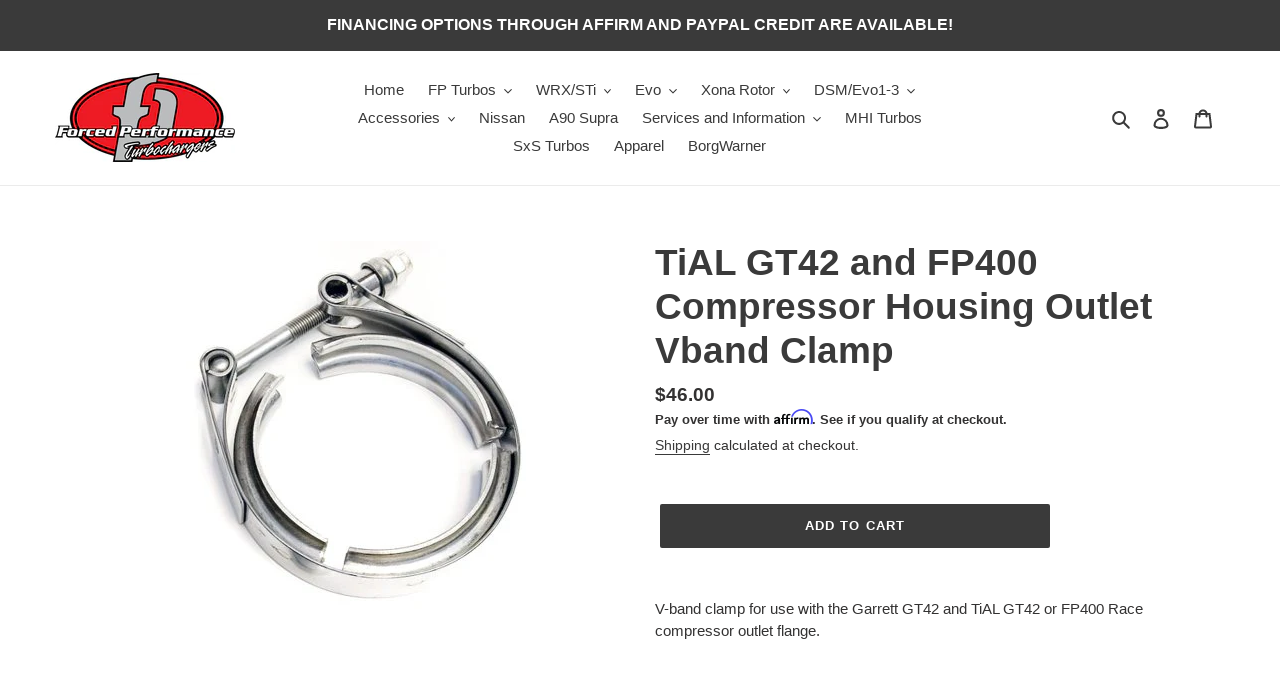

--- FILE ---
content_type: application/javascript
request_url: https://static.personizely.net/4b59690028.js
body_size: 35486
content:
(()=>{var __webpack_modules__={744:e=>{"use strict";var t=function(e){return function(e){return!!e&&"object"==typeof e}(e)&&!function(e){var t=Object.prototype.toString.call(e);return"[object RegExp]"===t||"[object Date]"===t||function(e){return e.$$typeof===i}(e)}(e)};var i="function"==typeof Symbol&&Symbol.for?Symbol.for("react.element"):60103;function r(e,t){return!1!==t.clone&&t.isMergeableObject(e)?c((i=e,Array.isArray(i)?[]:{}),e,t):e;var i}function s(e,t,i){return e.concat(t).map((function(e){return r(e,i)}))}function n(e){return Object.keys(e).concat(function(e){return Object.getOwnPropertySymbols?Object.getOwnPropertySymbols(e).filter((function(t){return e.propertyIsEnumerable(t)})):[]}(e))}function a(e,t){try{return t in e}catch(e){return!1}}function o(e,t,i){var s={};return i.isMergeableObject(e)&&n(e).forEach((function(t){s[t]=r(e[t],i)})),n(t).forEach((function(n){(function(e,t){return a(e,t)&&!(Object.hasOwnProperty.call(e,t)&&Object.propertyIsEnumerable.call(e,t))})(e,n)||(a(e,n)&&i.isMergeableObject(t[n])?s[n]=function(e,t){if(!t.customMerge)return c;var i=t.customMerge(e);return"function"==typeof i?i:c}(n,i)(e[n],t[n],i):s[n]=r(t[n],i))})),s}function c(e,i,n){(n=n||{}).arrayMerge=n.arrayMerge||s,n.isMergeableObject=n.isMergeableObject||t,n.cloneUnlessOtherwiseSpecified=r;var a=Array.isArray(i);return a===Array.isArray(e)?a?n.arrayMerge(e,i,n):o(e,i,n):r(i,n)}c.all=function(e,t){if(!Array.isArray(e))throw new Error("first argument should be an array");return e.reduce((function(e,i){return c(e,i,t)}),{})};var d=c;e.exports=d},181:(e,t,i)=>{var r=/^\s+|\s+$/g,s=/^[-+]0x[0-9a-f]+$/i,n=/^0b[01]+$/i,a=/^0o[0-7]+$/i,o=parseInt,c="object"==typeof i.g&&i.g&&i.g.Object===Object&&i.g,d="object"==typeof self&&self&&self.Object===Object&&self,l=c||d||Function("return this")(),u=Object.prototype.toString,h=Math.max,p=Math.min,m=function(){return l.Date.now()};function g(e){var t=typeof e;return!!e&&("object"==t||"function"==t)}function w(e){if("number"==typeof e)return e;if(function(e){return"symbol"==typeof e||function(e){return!!e&&"object"==typeof e}(e)&&"[object Symbol]"==u.call(e)}(e))return NaN;if(g(e)){var t="function"==typeof e.valueOf?e.valueOf():e;e=g(t)?t+"":t}if("string"!=typeof e)return 0===e?e:+e;e=e.replace(r,"");var i=n.test(e);return i||a.test(e)?o(e.slice(2),i?2:8):s.test(e)?NaN:+e}e.exports=function(e,t,i){var r,s,n,a,o,c,d=0,l=!1,u=!1,f=!0;if("function"!=typeof e)throw new TypeError("Expected a function");function y(t){var i=r,n=s;return r=s=void 0,d=t,a=e.apply(n,i)}function v(e){var i=e-c;return void 0===c||i>=t||i<0||u&&e-d>=n}function b(){var e=m();if(v(e))return _(e);o=setTimeout(b,function(e){var i=t-(e-c);return u?p(i,n-(e-d)):i}(e))}function _(e){return o=void 0,f&&r?y(e):(r=s=void 0,a)}function k(){var e=m(),i=v(e);if(r=arguments,s=this,c=e,i){if(void 0===o)return function(e){return d=e,o=setTimeout(b,t),l?y(e):a}(c);if(u)return o=setTimeout(b,t),y(c)}return void 0===o&&(o=setTimeout(b,t)),a}return t=w(t)||0,g(i)&&(l=!!i.leading,n=(u="maxWait"in i)?h(w(i.maxWait)||0,t):n,f="trailing"in i?!!i.trailing:f),k.cancel=function(){void 0!==o&&clearTimeout(o),d=0,r=c=s=o=void 0},k.flush=function(){return void 0===o?a:_(m())},k}},232:function(e,t,i){var r;!function(s,n){"use strict";var a="function",o="undefined",c="object",d="string",l="major",u="model",h="name",p="type",m="vendor",g="version",w="architecture",f="console",y="mobile",v="tablet",b="smarttv",_="wearable",k="embedded",A="Amazon",E="Apple",S="ASUS",I="BlackBerry",D="Browser",C="Chrome",x="Firefox",T="Google",q="Huawei",P="LG",L="Microsoft",O="Motorola",j="Opera",M="Samsung",V="Sharp",$="Sony",F="Xiaomi",R="Zebra",N="Facebook",U="Chromium OS",B="Mac OS",z=function(e){for(var t={},i=0;i<e.length;i++)t[e[i].toUpperCase()]=e[i];return t},H=function(e,t){return typeof e===d&&-1!==W(t).indexOf(W(e))},W=function(e){return e.toLowerCase()},J=function(e,t){if(typeof e===d)return e=e.replace(/^\s\s*/,""),typeof t===o?e:e.substring(0,350)},Q=function(e,t){for(var i,r,s,o,d,l,u=0;u<t.length&&!d;){var h=t[u],p=t[u+1];for(i=r=0;i<h.length&&!d&&h[i];)if(d=h[i++].exec(e))for(s=0;s<p.length;s++)l=d[++r],typeof(o=p[s])===c&&o.length>0?2===o.length?typeof o[1]==a?this[o[0]]=o[1].call(this,l):this[o[0]]=o[1]:3===o.length?typeof o[1]!==a||o[1].exec&&o[1].test?this[o[0]]=l?l.replace(o[1],o[2]):n:this[o[0]]=l?o[1].call(this,l,o[2]):n:4===o.length&&(this[o[0]]=l?o[3].call(this,l.replace(o[1],o[2])):n):this[o]=l||n;u+=2}},Y=function(e,t){for(var i in t)if(typeof t[i]===c&&t[i].length>0){for(var r=0;r<t[i].length;r++)if(H(t[i][r],e))return"?"===i?n:i}else if(H(t[i],e))return"?"===i?n:i;return e},Z={ME:"4.90","NT 3.11":"NT3.51","NT 4.0":"NT4.0",2e3:"NT 5.0",XP:["NT 5.1","NT 5.2"],Vista:"NT 6.0",7:"NT 6.1",8:"NT 6.2",8.1:"NT 6.3",10:["NT 6.4","NT 10.0"],RT:"ARM"},K={browser:[[/\b(?:crmo|crios)\/([\w\.]+)/i],[g,[h,"Chrome"]],[/edg(?:e|ios|a)?\/([\w\.]+)/i],[g,[h,"Edge"]],[/(opera mini)\/([-\w\.]+)/i,/(opera [mobiletab]{3,6})\b.+version\/([-\w\.]+)/i,/(opera)(?:.+version\/|[\/ ]+)([\w\.]+)/i],[h,g],[/opios[\/ ]+([\w\.]+)/i],[g,[h,j+" Mini"]],[/\bopr\/([\w\.]+)/i],[g,[h,j]],[/(kindle)\/([\w\.]+)/i,/(lunascape|maxthon|netfront|jasmine|blazer)[\/ ]?([\w\.]*)/i,/(avant |iemobile|slim)(?:browser)?[\/ ]?([\w\.]*)/i,/(ba?idubrowser)[\/ ]?([\w\.]+)/i,/(?:ms|\()(ie) ([\w\.]+)/i,/(flock|rockmelt|midori|epiphany|silk|skyfire|bolt|iron|vivaldi|iridium|phantomjs|bowser|quark|qupzilla|falkon|rekonq|puffin|brave|whale(?!.+naver)|qqbrowserlite|qq|duckduckgo)\/([-\w\.]+)/i,/(heytap|ovi)browser\/([\d\.]+)/i,/(weibo)__([\d\.]+)/i],[h,g],[/(?:\buc? ?browser|(?:juc.+)ucweb)[\/ ]?([\w\.]+)/i],[g,[h,"UC"+D]],[/microm.+\bqbcore\/([\w\.]+)/i,/\bqbcore\/([\w\.]+).+microm/i],[g,[h,"WeChat(Win) Desktop"]],[/micromessenger\/([\w\.]+)/i],[g,[h,"WeChat"]],[/konqueror\/([\w\.]+)/i],[g,[h,"Konqueror"]],[/trident.+rv[: ]([\w\.]{1,9})\b.+like gecko/i],[g,[h,"IE"]],[/ya(?:search)?browser\/([\w\.]+)/i],[g,[h,"Yandex"]],[/(avast|avg)\/([\w\.]+)/i],[[h,/(.+)/,"$1 Secure "+D],g],[/\bfocus\/([\w\.]+)/i],[g,[h,x+" Focus"]],[/\bopt\/([\w\.]+)/i],[g,[h,j+" Touch"]],[/coc_coc\w+\/([\w\.]+)/i],[g,[h,"Coc Coc"]],[/dolfin\/([\w\.]+)/i],[g,[h,"Dolphin"]],[/coast\/([\w\.]+)/i],[g,[h,j+" Coast"]],[/miuibrowser\/([\w\.]+)/i],[g,[h,"MIUI "+D]],[/fxios\/([-\w\.]+)/i],[g,[h,x]],[/\bqihu|(qi?ho?o?|360)browser/i],[[h,"360 "+D]],[/(oculus|samsung|sailfish|huawei)browser\/([\w\.]+)/i],[[h,/(.+)/,"$1 "+D],g],[/(comodo_dragon)\/([\w\.]+)/i],[[h,/_/g," "],g],[/(electron)\/([\w\.]+) safari/i,/(tesla)(?: qtcarbrowser|\/(20\d\d\.[-\w\.]+))/i,/m?(qqbrowser|baiduboxapp|2345Explorer)[\/ ]?([\w\.]+)/i],[h,g],[/(metasr)[\/ ]?([\w\.]+)/i,/(lbbrowser)/i,/\[(linkedin)app\]/i],[h],[/((?:fban\/fbios|fb_iab\/fb4a)(?!.+fbav)|;fbav\/([\w\.]+);)/i],[[h,N],g],[/(kakao(?:talk|story))[\/ ]([\w\.]+)/i,/(naver)\(.*?(\d+\.[\w\.]+).*\)/i,/safari (line)\/([\w\.]+)/i,/\b(line)\/([\w\.]+)\/iab/i,/(chromium|instagram|snapchat)[\/ ]([-\w\.]+)/i],[h,g],[/\bgsa\/([\w\.]+) .*safari\//i],[g,[h,"GSA"]],[/musical_ly(?:.+app_?version\/|_)([\w\.]+)/i],[g,[h,"TikTok"]],[/headlesschrome(?:\/([\w\.]+)| )/i],[g,[h,C+" Headless"]],[/ wv\).+(chrome)\/([\w\.]+)/i],[[h,C+" WebView"],g],[/droid.+ version\/([\w\.]+)\b.+(?:mobile safari|safari)/i],[g,[h,"Android "+D]],[/(chrome|omniweb|arora|[tizenoka]{5} ?browser)\/v?([\w\.]+)/i],[h,g],[/version\/([\w\.\,]+) .*mobile\/\w+ (safari)/i],[g,[h,"Mobile Safari"]],[/version\/([\w(\.|\,)]+) .*(mobile ?safari|safari)/i],[g,h],[/webkit.+?(mobile ?safari|safari)(\/[\w\.]+)/i],[h,[g,Y,{"1.0":"/8",1.2:"/1",1.3:"/3","2.0":"/412","2.0.2":"/416","2.0.3":"/417","2.0.4":"/419","?":"/"}]],[/(webkit|khtml)\/([\w\.]+)/i],[h,g],[/(navigator|netscape\d?)\/([-\w\.]+)/i],[[h,"Netscape"],g],[/mobile vr; rv:([\w\.]+)\).+firefox/i],[g,[h,x+" Reality"]],[/ekiohf.+(flow)\/([\w\.]+)/i,/(swiftfox)/i,/(icedragon|iceweasel|camino|chimera|fennec|maemo browser|minimo|conkeror|klar)[\/ ]?([\w\.\+]+)/i,/(seamonkey|k-meleon|icecat|iceape|firebird|phoenix|palemoon|basilisk|waterfox)\/([-\w\.]+)$/i,/(firefox)\/([\w\.]+)/i,/(mozilla)\/([\w\.]+) .+rv\:.+gecko\/\d+/i,/(polaris|lynx|dillo|icab|doris|amaya|w3m|netsurf|sleipnir|obigo|mosaic|(?:go|ice|up)[\. ]?browser)[-\/ ]?v?([\w\.]+)/i,/(links) \(([\w\.]+)/i,/panasonic;(viera)/i],[h,g],[/(cobalt)\/([\w\.]+)/i],[h,[g,/master.|lts./,""]]],cpu:[[/(?:(amd|x(?:(?:86|64)[-_])?|wow|win)64)[;\)]/i],[[w,"amd64"]],[/(ia32(?=;))/i],[[w,W]],[/((?:i[346]|x)86)[;\)]/i],[[w,"ia32"]],[/\b(aarch64|arm(v?8e?l?|_?64))\b/i],[[w,"arm64"]],[/\b(arm(?:v[67])?ht?n?[fl]p?)\b/i],[[w,"armhf"]],[/windows (ce|mobile); ppc;/i],[[w,"arm"]],[/((?:ppc|powerpc)(?:64)?)(?: mac|;|\))/i],[[w,/ower/,"",W]],[/(sun4\w)[;\)]/i],[[w,"sparc"]],[/((?:avr32|ia64(?=;))|68k(?=\))|\barm(?=v(?:[1-7]|[5-7]1)l?|;|eabi)|(?=atmel )avr|(?:irix|mips|sparc)(?:64)?\b|pa-risc)/i],[[w,W]]],device:[[/\b(sch-i[89]0\d|shw-m380s|sm-[ptx]\w{2,4}|gt-[pn]\d{2,4}|sgh-t8[56]9|nexus 10)/i],[u,[m,M],[p,v]],[/\b((?:s[cgp]h|gt|sm)-\w+|sc[g-]?[\d]+a?|galaxy nexus)/i,/samsung[- ]([-\w]+)/i,/sec-(sgh\w+)/i],[u,[m,M],[p,y]],[/(?:\/|\()(ip(?:hone|od)[\w, ]*)(?:\/|;)/i],[u,[m,E],[p,y]],[/\((ipad);[-\w\),; ]+apple/i,/applecoremedia\/[\w\.]+ \((ipad)/i,/\b(ipad)\d\d?,\d\d?[;\]].+ios/i],[u,[m,E],[p,v]],[/(macintosh);/i],[u,[m,E]],[/\b(sh-?[altvz]?\d\d[a-ekm]?)/i],[u,[m,V],[p,y]],[/\b((?:ag[rs][23]?|bah2?|sht?|btv)-a?[lw]\d{2})\b(?!.+d\/s)/i],[u,[m,q],[p,v]],[/(?:huawei|honor)([-\w ]+)[;\)]/i,/\b(nexus 6p|\w{2,4}e?-[atu]?[ln][\dx][012359c][adn]?)\b(?!.+d\/s)/i],[u,[m,q],[p,y]],[/\b(poco[\w ]+|m2\d{3}j\d\d[a-z]{2})(?: bui|\))/i,/\b; (\w+) build\/hm\1/i,/\b(hm[-_ ]?note?[_ ]?(?:\d\w)?) bui/i,/\b(redmi[\-_ ]?(?:note|k)?[\w_ ]+)(?: bui|\))/i,/\b(mi[-_ ]?(?:a\d|one|one[_ ]plus|note lte|max|cc)?[_ ]?(?:\d?\w?)[_ ]?(?:plus|se|lite)?)(?: bui|\))/i],[[u,/_/g," "],[m,F],[p,y]],[/\b(mi[-_ ]?(?:pad)(?:[\w_ ]+))(?: bui|\))/i],[[u,/_/g," "],[m,F],[p,v]],[/; (\w+) bui.+ oppo/i,/\b(cph[12]\d{3}|p(?:af|c[al]|d\w|e[ar])[mt]\d0|x9007|a101op)\b/i],[u,[m,"OPPO"],[p,y]],[/vivo (\w+)(?: bui|\))/i,/\b(v[12]\d{3}\w?[at])(?: bui|;)/i],[u,[m,"Vivo"],[p,y]],[/\b(rmx[12]\d{3})(?: bui|;|\))/i],[u,[m,"Realme"],[p,y]],[/\b(milestone|droid(?:[2-4x]| (?:bionic|x2|pro|razr))?:?( 4g)?)\b[\w ]+build\//i,/\bmot(?:orola)?[- ](\w*)/i,/((?:moto[\w\(\) ]+|xt\d{3,4}|nexus 6)(?= bui|\)))/i],[u,[m,O],[p,y]],[/\b(mz60\d|xoom[2 ]{0,2}) build\//i],[u,[m,O],[p,v]],[/((?=lg)?[vl]k\-?\d{3}) bui| 3\.[-\w; ]{10}lg?-([06cv9]{3,4})/i],[u,[m,P],[p,v]],[/(lm(?:-?f100[nv]?|-[\w\.]+)(?= bui|\))|nexus [45])/i,/\blg[-e;\/ ]+((?!browser|netcast|android tv)\w+)/i,/\blg-?([\d\w]+) bui/i],[u,[m,P],[p,y]],[/(ideatab[-\w ]+)/i,/lenovo ?(s[56]000[-\w]+|tab(?:[\w ]+)|yt[-\d\w]{6}|tb[-\d\w]{6})/i],[u,[m,"Lenovo"],[p,v]],[/(?:maemo|nokia).*(n900|lumia \d+)/i,/nokia[-_ ]?([-\w\.]*)/i],[[u,/_/g," "],[m,"Nokia"],[p,y]],[/(pixel c)\b/i],[u,[m,T],[p,v]],[/droid.+; (pixel[\daxl ]{0,6})(?: bui|\))/i],[u,[m,T],[p,y]],[/droid.+ (a?\d[0-2]{2}so|[c-g]\d{4}|so[-gl]\w+|xq-a\w[4-7][12])(?= bui|\).+chrome\/(?![1-6]{0,1}\d\.))/i],[u,[m,$],[p,y]],[/sony tablet [ps]/i,/\b(?:sony)?sgp\w+(?: bui|\))/i],[[u,"Xperia Tablet"],[m,$],[p,v]],[/ (kb2005|in20[12]5|be20[12][59])\b/i,/(?:one)?(?:plus)? (a\d0\d\d)(?: b|\))/i],[u,[m,"OnePlus"],[p,y]],[/(alexa)webm/i,/(kf[a-z]{2}wi|aeo[c-r]{2})( bui|\))/i,/(kf[a-z]+)( bui|\)).+silk\//i],[u,[m,A],[p,v]],[/((?:sd|kf)[0349hijorstuw]+)( bui|\)).+silk\//i],[[u,/(.+)/g,"Fire Phone $1"],[m,A],[p,y]],[/(playbook);[-\w\),; ]+(rim)/i],[u,m,[p,v]],[/\b((?:bb[a-f]|st[hv])100-\d)/i,/\(bb10; (\w+)/i],[u,[m,I],[p,y]],[/(?:\b|asus_)(transfo[prime ]{4,10} \w+|eeepc|slider \w+|nexus 7|padfone|p00[cj])/i],[u,[m,S],[p,v]],[/ (z[bes]6[027][012][km][ls]|zenfone \d\w?)\b/i],[u,[m,S],[p,y]],[/(nexus 9)/i],[u,[m,"HTC"],[p,v]],[/(htc)[-;_ ]{1,2}([\w ]+(?=\)| bui)|\w+)/i,/(zte)[- ]([\w ]+?)(?: bui|\/|\))/i,/(alcatel|geeksphone|nexian|panasonic(?!(?:;|\.))|sony(?!-bra))[-_ ]?([-\w]*)/i],[m,[u,/_/g," "],[p,y]],[/droid.+; ([ab][1-7]-?[0178a]\d\d?)/i],[u,[m,"Acer"],[p,v]],[/droid.+; (m[1-5] note) bui/i,/\bmz-([-\w]{2,})/i],[u,[m,"Meizu"],[p,y]],[/(blackberry|benq|palm(?=\-)|sonyericsson|acer|asus|dell|meizu|motorola|polytron|infinix|tecno)[-_ ]?([-\w]*)/i,/(hp) ([\w ]+\w)/i,/(asus)-?(\w+)/i,/(microsoft); (lumia[\w ]+)/i,/(lenovo)[-_ ]?([-\w]+)/i,/(jolla)/i,/(oppo) ?([\w ]+) bui/i],[m,u,[p,y]],[/(kobo)\s(ereader|touch)/i,/(archos) (gamepad2?)/i,/(hp).+(touchpad(?!.+tablet)|tablet)/i,/(kindle)\/([\w\.]+)/i,/(nook)[\w ]+build\/(\w+)/i,/(dell) (strea[kpr\d ]*[\dko])/i,/(le[- ]+pan)[- ]+(\w{1,9}) bui/i,/(trinity)[- ]*(t\d{3}) bui/i,/(gigaset)[- ]+(q\w{1,9}) bui/i,/(vodafone) ([\w ]+)(?:\)| bui)/i],[m,u,[p,v]],[/(surface duo)/i],[u,[m,L],[p,v]],[/droid [\d\.]+; (fp\du?)(?: b|\))/i],[u,[m,"Fairphone"],[p,y]],[/(u304aa)/i],[u,[m,"AT&T"],[p,y]],[/\bsie-(\w*)/i],[u,[m,"Siemens"],[p,y]],[/\b(rct\w+) b/i],[u,[m,"RCA"],[p,v]],[/\b(venue[\d ]{2,7}) b/i],[u,[m,"Dell"],[p,v]],[/\b(q(?:mv|ta)\w+) b/i],[u,[m,"Verizon"],[p,v]],[/\b(?:barnes[& ]+noble |bn[rt])([\w\+ ]*) b/i],[u,[m,"Barnes & Noble"],[p,v]],[/\b(tm\d{3}\w+) b/i],[u,[m,"NuVision"],[p,v]],[/\b(k88) b/i],[u,[m,"ZTE"],[p,v]],[/\b(nx\d{3}j) b/i],[u,[m,"ZTE"],[p,y]],[/\b(gen\d{3}) b.+49h/i],[u,[m,"Swiss"],[p,y]],[/\b(zur\d{3}) b/i],[u,[m,"Swiss"],[p,v]],[/\b((zeki)?tb.*\b) b/i],[u,[m,"Zeki"],[p,v]],[/\b([yr]\d{2}) b/i,/\b(dragon[- ]+touch |dt)(\w{5}) b/i],[[m,"Dragon Touch"],u,[p,v]],[/\b(ns-?\w{0,9}) b/i],[u,[m,"Insignia"],[p,v]],[/\b((nxa|next)-?\w{0,9}) b/i],[u,[m,"NextBook"],[p,v]],[/\b(xtreme\_)?(v(1[045]|2[015]|[3469]0|7[05])) b/i],[[m,"Voice"],u,[p,y]],[/\b(lvtel\-)?(v1[12]) b/i],[[m,"LvTel"],u,[p,y]],[/\b(ph-1) /i],[u,[m,"Essential"],[p,y]],[/\b(v(100md|700na|7011|917g).*\b) b/i],[u,[m,"Envizen"],[p,v]],[/\b(trio[-\w\. ]+) b/i],[u,[m,"MachSpeed"],[p,v]],[/\btu_(1491) b/i],[u,[m,"Rotor"],[p,v]],[/(shield[\w ]+) b/i],[u,[m,"Nvidia"],[p,v]],[/(sprint) (\w+)/i],[m,u,[p,y]],[/(kin\.[onetw]{3})/i],[[u,/\./g," "],[m,L],[p,y]],[/droid.+; (cc6666?|et5[16]|mc[239][23]x?|vc8[03]x?)\)/i],[u,[m,R],[p,v]],[/droid.+; (ec30|ps20|tc[2-8]\d[kx])\)/i],[u,[m,R],[p,y]],[/smart-tv.+(samsung)/i],[m,[p,b]],[/hbbtv.+maple;(\d+)/i],[[u,/^/,"SmartTV"],[m,M],[p,b]],[/(nux; netcast.+smarttv|lg (netcast\.tv-201\d|android tv))/i],[[m,P],[p,b]],[/(apple) ?tv/i],[m,[u,E+" TV"],[p,b]],[/crkey/i],[[u,C+"cast"],[m,T],[p,b]],[/droid.+aft(\w+)( bui|\))/i],[u,[m,A],[p,b]],[/\(dtv[\);].+(aquos)/i,/(aquos-tv[\w ]+)\)/i],[u,[m,V],[p,b]],[/(bravia[\w ]+)( bui|\))/i],[u,[m,$],[p,b]],[/(mitv-\w{5}) bui/i],[u,[m,F],[p,b]],[/Hbbtv.*(technisat) (.*);/i],[m,u,[p,b]],[/\b(roku)[\dx]*[\)\/]((?:dvp-)?[\d\.]*)/i,/hbbtv\/\d+\.\d+\.\d+ +\([\w\+ ]*; *([\w\d][^;]*);([^;]*)/i],[[m,J],[u,J],[p,b]],[/\b(android tv|smart[- ]?tv|opera tv|tv; rv:)\b/i],[[p,b]],[/(ouya)/i,/(nintendo) ([wids3utch]+)/i],[m,u,[p,f]],[/droid.+; (shield) bui/i],[u,[m,"Nvidia"],[p,f]],[/(playstation [345portablevi]+)/i],[u,[m,$],[p,f]],[/\b(xbox(?: one)?(?!; xbox))[\); ]/i],[u,[m,L],[p,f]],[/((pebble))app/i],[m,u,[p,_]],[/(watch)(?: ?os[,\/]|\d,\d\/)[\d\.]+/i],[u,[m,E],[p,_]],[/droid.+; (glass) \d/i],[u,[m,T],[p,_]],[/droid.+; (wt63?0{2,3})\)/i],[u,[m,R],[p,_]],[/(quest( 2| pro)?)/i],[u,[m,N],[p,_]],[/(tesla)(?: qtcarbrowser|\/[-\w\.]+)/i],[m,[p,k]],[/(aeobc)\b/i],[u,[m,A],[p,k]],[/droid .+?; ([^;]+?)(?: bui|\) applew).+? mobile safari/i],[u,[p,y]],[/droid .+?; ([^;]+?)(?: bui|\) applew).+?(?! mobile) safari/i],[u,[p,v]],[/\b((tablet|tab)[;\/]|focus\/\d(?!.+mobile))/i],[[p,v]],[/(phone|mobile(?:[;\/]| [ \w\/\.]*safari)|pda(?=.+windows ce))/i],[[p,y]],[/(android[-\w\. ]{0,9});.+buil/i],[u,[m,"Generic"]]],engine:[[/windows.+ edge\/([\w\.]+)/i],[g,[h,"EdgeHTML"]],[/webkit\/537\.36.+chrome\/(?!27)([\w\.]+)/i],[g,[h,"Blink"]],[/(presto)\/([\w\.]+)/i,/(webkit|trident|netfront|netsurf|amaya|lynx|w3m|goanna)\/([\w\.]+)/i,/ekioh(flow)\/([\w\.]+)/i,/(khtml|tasman|links)[\/ ]\(?([\w\.]+)/i,/(icab)[\/ ]([23]\.[\d\.]+)/i,/\b(libweb)/i],[h,g],[/rv\:([\w\.]{1,9})\b.+(gecko)/i],[g,h]],os:[[/microsoft (windows) (vista|xp)/i],[h,g],[/(windows) nt 6\.2; (arm)/i,/(windows (?:phone(?: os)?|mobile))[\/ ]?([\d\.\w ]*)/i,/(windows)[\/ ]?([ntce\d\. ]+\w)(?!.+xbox)/i],[h,[g,Y,Z]],[/(win(?=3|9|n)|win 9x )([nt\d\.]+)/i],[[h,"Windows"],[g,Y,Z]],[/ip[honead]{2,4}\b(?:.*os ([\w]+) like mac|; opera)/i,/(?:ios;fbsv\/|iphone.+ios[\/ ])([\d\.]+)/i,/cfnetwork\/.+darwin/i],[[g,/_/g,"."],[h,"iOS"]],[/(mac os x) ?([\w\. ]*)/i,/(macintosh|mac_powerpc\b)(?!.+haiku)/i],[[h,B],[g,/_/g,"."]],[/droid ([\w\.]+)\b.+(android[- ]x86|harmonyos)/i],[g,h],[/(android|webos|qnx|bada|rim tablet os|maemo|meego|sailfish)[-\/ ]?([\w\.]*)/i,/(blackberry)\w*\/([\w\.]*)/i,/(tizen|kaios)[\/ ]([\w\.]+)/i,/\((series40);/i],[h,g],[/\(bb(10);/i],[g,[h,I]],[/(?:symbian ?os|symbos|s60(?=;)|series60)[-\/ ]?([\w\.]*)/i],[g,[h,"Symbian"]],[/mozilla\/[\d\.]+ \((?:mobile|tablet|tv|mobile; [\w ]+); rv:.+ gecko\/([\w\.]+)/i],[g,[h,x+" OS"]],[/web0s;.+rt(tv)/i,/\b(?:hp)?wos(?:browser)?\/([\w\.]+)/i],[g,[h,"webOS"]],[/watch(?: ?os[,\/]|\d,\d\/)([\d\.]+)/i],[g,[h,"watchOS"]],[/crkey\/([\d\.]+)/i],[g,[h,C+"cast"]],[/(cros) [\w]+(?:\)| ([\w\.]+)\b)/i],[[h,U],g],[/panasonic;(viera)/i,/(netrange)mmh/i,/(nettv)\/(\d+\.[\w\.]+)/i,/(nintendo|playstation) ([wids345portablevuch]+)/i,/(xbox); +xbox ([^\);]+)/i,/\b(joli|palm)\b ?(?:os)?\/?([\w\.]*)/i,/(mint)[\/\(\) ]?(\w*)/i,/(mageia|vectorlinux)[; ]/i,/([kxln]?ubuntu|debian|suse|opensuse|gentoo|arch(?= linux)|slackware|fedora|mandriva|centos|pclinuxos|red ?hat|zenwalk|linpus|raspbian|plan 9|minix|risc os|contiki|deepin|manjaro|elementary os|sabayon|linspire)(?: gnu\/linux)?(?: enterprise)?(?:[- ]linux)?(?:-gnu)?[-\/ ]?(?!chrom|package)([-\w\.]*)/i,/(hurd|linux) ?([\w\.]*)/i,/(gnu) ?([\w\.]*)/i,/\b([-frentopcghs]{0,5}bsd|dragonfly)[\/ ]?(?!amd|[ix346]{1,2}86)([\w\.]*)/i,/(haiku) (\w+)/i],[h,g],[/(sunos) ?([\w\.\d]*)/i],[[h,"Solaris"],g],[/((?:open)?solaris)[-\/ ]?([\w\.]*)/i,/(aix) ((\d)(?=\.|\)| )[\w\.])*/i,/\b(beos|os\/2|amigaos|morphos|openvms|fuchsia|hp-ux|serenityos)/i,/(unix) ?([\w\.]*)/i],[h,g]]},G=function(e,t){if(typeof e===c&&(t=e,e=n),!(this instanceof G))return new G(e,t).getResult();var i=typeof s!==o&&s.navigator?s.navigator:n,r=e||(i&&i.userAgent?i.userAgent:""),f=i&&i.userAgentData?i.userAgentData:n,b=t?function(e,t){var i={};for(var r in e)t[r]&&t[r].length%2==0?i[r]=t[r].concat(e[r]):i[r]=e[r];return i}(K,t):K,_=i&&i.userAgent==r;return this.getBrowser=function(){var e,t={};return t[h]=n,t[g]=n,Q.call(t,r,b.browser),t[l]=typeof(e=t[g])===d?e.replace(/[^\d\.]/g,"").split(".")[0]:n,_&&i&&i.brave&&typeof i.brave.isBrave==a&&(t[h]="Brave"),t},this.getCPU=function(){var e={};return e[w]=n,Q.call(e,r,b.cpu),e},this.getDevice=function(){var e={};return e[m]=n,e[u]=n,e[p]=n,Q.call(e,r,b.device),_&&!e[p]&&f&&f.mobile&&(e[p]=y),_&&"Macintosh"==e[u]&&i&&typeof i.standalone!==o&&i.maxTouchPoints&&i.maxTouchPoints>2&&(e[u]="iPad",e[p]=v),e},this.getEngine=function(){var e={};return e[h]=n,e[g]=n,Q.call(e,r,b.engine),e},this.getOS=function(){var e={};return e[h]=n,e[g]=n,Q.call(e,r,b.os),_&&!e[h]&&f&&"Unknown"!=f.platform&&(e[h]=f.platform.replace(/chrome os/i,U).replace(/macos/i,B)),e},this.getResult=function(){return{ua:this.getUA(),browser:this.getBrowser(),engine:this.getEngine(),os:this.getOS(),device:this.getDevice(),cpu:this.getCPU()}},this.getUA=function(){return r},this.setUA=function(e){return r=typeof e===d&&e.length>350?J(e,350):e,this},this.setUA(r),this};G.VERSION="0.7.36",G.BROWSER=z([h,g,l]),G.CPU=z([w]),G.DEVICE=z([u,m,p,f,y,b,v,_,k]),G.ENGINE=G.OS=z([h,g]),typeof t!==o?(e.exports&&(t=e.exports=G),t.UAParser=G):i.amdO?(r=function(){return G}.call(t,i,t,e))===n||(e.exports=r):typeof s!==o&&(s.UAParser=G);var X=typeof s!==o&&(s.jQuery||s.Zepto);if(X&&!X.ua){var ee=new G;X.ua=ee.getResult(),X.ua.get=function(){return ee.getUA()},X.ua.set=function(e){ee.setUA(e);var t=ee.getResult();for(var i in t)X.ua[i]=t[i]}}}("object"==typeof window?window:this)},521:(e,t,i)=>{"use strict";i.d(t,{DM:()=>m,JB:()=>s,Md:()=>n,Ok:()=>c,Ry:()=>p,XQ:()=>l,cv:()=>r,dU:()=>a,e2:()=>u,gf:()=>h,gk:()=>o,js:()=>g,kt:()=>d});const r=[],s="Personizely",n="personizely",a="Personizely",o="plyData",c="_ply",d=12,l=1,u="visitor",h="data",p="geo",m=["source","medium","term","campaign","content"],g=false},326:(e,t,i)=>{"use strict";i.d(t,{A:()=>n});const r=(e,t)=>{let i=[];for(let s in e)if(e.hasOwnProperty(s)){let n=t?t+"["+s+"]":s,a=e[s];i.push(null!==a&&"object"==typeof a?r(a,n):encodeURIComponent(n)+"="+encodeURIComponent(a))}return i.join("&")},s=(e,t,{json:i={},query:s={},headers:n={}}={})=>{Object.keys(s).length>0&&(e+="?"+r(s));const a={method:t,headers:{...n}};return["POST","PATCH","DELETE"].includes(t)&&(a.body=JSON.stringify(i),a.headers["Content-Type"]="application/json",a.keepalive=a.body.length<=65536),fetch(e,a).then((e=>{if(!e.ok){const t=new Error(`Error ${e.status}`);throw t.status=e.status,t}return e.json()}))},n={get:(e,t={},i)=>s(e,"GET",{query:t,headers:i}),post:(e,t={},i)=>s(e,"POST",{json:t,headers:i}),patch:(e,t={},i)=>s(e,"PATCH",{json:t,headers:i}),request:s,del:(e,t={},i)=>s(e,"DELETE",{json:t,headers:i})}},613:(__unused_webpack_module,__webpack_exports__,__webpack_require__)=>{"use strict";var _log__WEBPACK_IMPORTED_MODULE_0__=__webpack_require__(832);function getValue(code){try{return get(window,code)||eval(code)}catch(e){log("Could not get the variable value for "+code)}}function execute(e,t={}){log("Executing JS code",e);try{e=`const { ${Object.keys(t).join(", ")} } = arguments[0];\n`+e,new Function(e)(t)}catch(e){log("There's an error in your JS code")}}},454:(e,t,i)=>{"use strict";i.d(t,{n0:()=>s,v8:()=>n});const r=i(521).kt/12,s=(e,t,i=31536e3*r)=>{let s=new Date;null===t&&(i=-1),s.setTime(s.getTime()+1e3*i);let a=`; expires=${s.toGMTString()}`;document.cookie=`${e}=; max-age=0; path=/`;const o=location.hostname.split(".");if(o.length>1)for(let i=o.length-2;i>=0;i--){const r="."+o.slice(i).join(".");if(document.cookie=`${e}=${t}`+a+`; path=/; domain=${r}`,null===t?!n(e):n(e)===String(t))return}document.cookie=`${e}=${t}`+a+"; path=/"},n=e=>{let t,i=e+"=",r=document.cookie.split(";");for(let e=0;e<r.length;e++){let s=r[e];for(;" "===s.charAt(0);)s=s.substring(1,s.length);0===s.indexOf(i)&&(t=s.substring(i.length,s.length))}return t}},244:(e,t,i)=>{"use strict";i.d(t,{Ay:()=>s});const r=(e,t=-1)=>{const i=new Date((new Date).setDate((new Date).getDate()+t));return new Date(e).toDateString()===i.toDateString()},s={isToday:e=>r(e,0),isYesterday:e=>r(e,-1),isTomorrow:e=>r(e,1),isCurrentWeek:e=>{const t=new Date(new Date((new Date).setDate((new Date).getDate()-((new Date).getDay()-1))).setHours(0,0,0,0)),i=new Date(new Date((new Date).setDate((new Date).getDate()-((new Date).getDay()-1)+(7-(new Date).getDay()))).setHours(0,0,0,0));return t<=new Date(e)&&i>=new Date(e)},isLastWeek:e=>{const t=new Date(new Date((new Date).setDate((new Date).getDate()-((new Date).getDay()-1)-7)).setHours(0,0,0,0)),i=new Date(new Date((new Date).setDate((new Date).getDate()-(new Date).getDay())).setHours(24,0,0,0));return t<=new Date(e)&&i>=new Date(e)},isNextWeek:e=>{const t=new Date(new Date((new Date).setDate((new Date).getDate()-((new Date).getDay()-1)+7)).setHours(0,0,0,0)),i=new Date(new Date((new Date).setDate((new Date).getDate()-((new Date).getDay()-1)+13)).setHours(24,0,0,0));return t<=new Date(e)&&i>=new Date(e)},isCurrentMonth:e=>{const t=new Date(new Date((new Date).setDate(1)).setHours(0,0,0,0)),i=new Date(new Date(new Date((new Date).setMonth((new Date).getMonth()+1)).setDate(1)).setHours(0,0,0,0));return t<=new Date(e)&&i>=new Date(e)},isLastMonth:e=>{const t=new Date(new Date(new Date((new Date).setMonth((new Date).getMonth()-1)).setDate(1)).setHours(0,0,0,0)),i=new Date(new Date((new Date).setDate((new Date).getDate()-1)).setHours(24,0,0,0));return t<=new Date(e)&&i>=new Date(e)},isNextMonth:e=>{const t=new Date(new Date((new Date).setMonth((new Date).getMonth()+1)).setDate(1)),i=new Date(new Date(new Date((new Date).setMonth((new Date).getMonth()+2)).setDate(1)).setHours(0,0,0,0));return t<=new Date(e)&&i>=new Date(e)}}},306:(e,t,i)=>{"use strict";i.d(t,{FD:()=>r,LV:()=>o,in:()=>n,kF:()=>s,zp:()=>a});i(244);const r=()=>(window.scrollY||document.documentElement.scrollTop)/(document.documentElement.scrollHeight-window.innerHeight)*100,s=function(){return new Promise((e=>{["complete","loaded","interactive"].includes(document.readyState)?e():document.addEventListener("DOMContentLoaded",(()=>{e()}))}))},n=(e,t)=>new Promise((i=>{new IntersectionObserver(((t,r)=>{t.forEach((t=>{t.intersectionRatio>0&&(i(e),r.disconnect())}))}),{root:t}).observe(e)})),a=(e,t,i={childList:!0,subtree:!0,attributes:!0},r=document.documentElement)=>{const s=new MutationObserver((function(i){for(let r=0;r<i.length;r++){const s=i[r].target;if(s.nodeType===Node.ELEMENT_NODE&&s.matches(e))return t([i[r].target]);const n=s.nodeType===Node.ELEMENT_NODE&&[...s.querySelectorAll("*")].filter((t=>t.matches(e)));if(n.length>0)return t(n);for(let s=0;s<i[r].addedNodes.length;s++){const n=i[r].addedNodes[s];1===n.nodeType&&n.matches(e)?t([n]):3===n.nodeType&&n.parentElement&&n.parentElement.matches(e)?t([n.parentElement]):1===n.nodeType&&n.querySelector(e)&&t([...n.querySelectorAll(e)])}}}));return s.observe(r,i),s},o=()=>{let e="hidden",t="";return null==document.hidden&&null!=document.msHidden?t="ms":null!=document.webkitHidden&&(t="webkit"),t+e.charAt(0).toUpperCase()+e.slice(1)}},353:(e,t,i)=>{"use strict";i.d(t,{J:()=>s,on:()=>r});const r=(e,t,i,r={})=>(t.split(" ").forEach((t=>e.addEventListener(t,i,r))),()=>{t.split(" ").forEach((t=>e.removeEventListener(t,i)))}),s=(e,t,i)=>{const s=[...document.querySelectorAll(t)],n=[...s.map((t=>r(t,e,(e=>i(e))))),r(document,e,(e=>{const r=e.target.matches(t)?e.target:e.target.closest(t);r&&!s.includes(r)&&i(e)}))];return()=>n.forEach((e=>e()))}},138:(e,t,i)=>{"use strict";i.d(t,{DT:()=>o,Fh:()=>c,R3:()=>s,RD:()=>r,ZH:()=>n,n4:()=>a});const r=e=>{let t=0;for(let i in e)e.hasOwnProperty(i)&&t++;return t},s=e=>{for(let t=e.length-1;t>0;t--){const i=Math.floor(Math.random()*(t+1));[e[t],e[i]]=[e[i],e[t]]}},n=e=>e.charAt(0).toUpperCase()+e.slice(1),a=(e,t)=>Array.isArray(e)&&((e,t)=>Array.isArray(e)&&Array.isArray(t)&&e.length===t.length&&e.every((e=>t.includes(e))))(e,t)||e===t,o=e=>/^(([^<>()[\]\\.,;:\s@"]+(\.[^<>()[\]\\.,;:\s@"]+)*)|(".+"))@((\[[0-9]{1,3}\.[0-9]{1,3}\.[0-9]{1,3}\.[0-9]{1,3}])|(([a-zA-Z\-0-9]+\.)+[a-zA-Z]{2,}))$/.test(e),c=e=>{try{return JSON.parse(e),!0}catch{return!1}}},832:(e,t,i)=>{"use strict";i.d(t,{A:()=>c});var r=i(454),s=i(586),n=i(521);const a=[];let o=(...e)=>{a.push(e)};(0,s.J)("ply_debug")||(0,r.v8)("ply_debug")||!0===n.js?o=console.log.bind(window.console):window.plyUnrollLogs=()=>{a.forEach((e=>console.log(...e)))};const c=o},851:(e,t,i)=>{"use strict";i.d(t,{_3:()=>a});var r=i(244);const s=/[-+]?(?<int>\d{1,3}(?:[ \u00A0\u202F.,']\d{3})+|\d+)(?:[.,](?<dec>\d{1,2}))?/,n=e=>{if(null==e)return 0;const t=String(e).match(s);if(!t)return 0;const i=t[0].trim().startsWith("-")?-1:1,r=t.groups.int.replace(/[ \u00A0\u202F.,']/g,""),n=t.groups.dec??"00";return i*Number(`${r}.${n}`)},a=(e,t,i)=>{e=null!=e?e:"",i=null!=i?i:"";let s=!1;switch(t){case"is":s=String(e)===String(i);break;case"is not":s=String(e)!==String(i);break;case"contains":s=String(e).indexOf(i)>-1;break;case"does not contain":s=-1===String(e).indexOf(i);break;case"includes":e=Array.isArray(e)?e:[],s=i.every((t=>e.includes(t)));break;case"does not include":e=Array.isArray(e)?e:[],s=i.every((t=>!e.includes(t)));break;case"starts with":s=0===String(e).indexOf(i);break;case"ends with":s=-1!==String(e).indexOf(i,String(e).length-String(i).length);break;case"is empty":case"is not checked":s=Array.isArray(e)?0===e.length:!e;break;case"is not empty":case"is checked":s=Array.isArray(e)?e.length>0:!!e;break;case"is higher than":s=n(e)>n(i);break;case"is lower than":s=n(e)<n(i);break;case"is on":s=new Date(e).toDateString()===new Date(i).toDateString();break;case"is not on":s=new Date(e).toDateString()!==new Date(i).toDateString();break;case"is before":s=new Date(e)<new Date(i);break;case"is after":s=new Date(e)>new Date(i);break;case"was yesterday":s=r.Ay.isYesterday(e);break;case"is today":s=r.Ay.isToday(e);break;case"is tomorrow":s=r.Ay.isTomorrow(e);break;case"is this week":s=r.Ay.isCurrentWeek(e);break;case"is last week":s=r.Ay.isLastWeek(e);break;case"is next week":s=r.Ay.isNextWeek(e);break;case"is this month":s=r.Ay.isCurrentMonth(e);break;case"is last month":s=r.Ay.isLastMonth(e);break;case"is next month":s=r.Ay.isNextMonth(e)}return s}},580:(e,t,i)=>{"use strict";i.d(t,{Y:()=>r});const r=(e,t)=>t.some((t=>e.match((e=>new RegExp("^"+e.replace(/\//g,"\\/").replace(/\*\*/g,"(.+)?").replace(/\*/g,"[^\\/]+")+"$"))(t))))||"/"===e.split("").pop()&&r(e.substring(0,e.length-1),t)},586:(e,t,i)=>{"use strict";i.d(t,{J:()=>s,Q:()=>r});const r=()=>{const e=new URLSearchParams(window.location.search);return Object.fromEntries(e.entries())},s=e=>new URLSearchParams(window.location.search).get(e)},772:(e,t,i)=>{"use strict";i.d(t,{A:()=>L});var r=i(945);const s={type:"browser",check:e=>e.browsers.indexOf(r.A.parser.getBrowser().name)>-1};var n=i(454),a=i(851);const o={type:"cookie",check(e){const t=(0,n.v8)(e.name);return(0,a._3)(t,e.operator,e.value)}},c={type:"device",check(e){let t=r.A.parser.getDevice().type;return!t&&e.devices.indexOf("desktop")>-1||e.devices.indexOf(t)>-1}},d={type:"company",needs:["company"],check:e=>!(!r.A.company||!r.A.company.isSynced())&&e.properties.every((e=>{const{operator:t,value:i}=e;let s=r.A.company.get(e.id);return(0,a._3)(s,t,i)}))},l={type:"fields",needs:["server"],canBeRecheckedLocally:!0,check:e=>e.fields.every((e=>{const t="number"!=typeof e.id?r.A.visitor.get(e.id):r.A.visitor.getCustomFieldValue(e.id);return(0,a._3)(t,e.operator,e.value)}))},u={eventDates(e,t){let i=!0;if(e.dateEnabled){const r=new Date(t.date);"before"===e.dateType?i=new Date(e.date)>r:"on or after"===e.dateType?i=new Date(e.date)<r||this.sameDay(new Date(e.date),r):"in the last"===e.dateType&&(i=!0)}return i},sameDay:(e,t)=>e.getFullYear()===t.getFullYear()&&e.getMonth()===t.getMonth()&&e.getDate()===t.getDate(),firstLastFilter(e,t){let i,s=!0,n=r.A.visitor.get(t),a=new Date;if("in the last"===e.dateType){i=n>new Date(Date.now()-864e5*e.days)}else if("before"===e.dateType){i=n<new Date(e.date)}else if("on or after"===e.dateType){let t=new Date(e.date);i=n>t||t.getDay()===a.getDay()&&t.getMonth()===a.getMonth()&&t.getDate()===a.getDate()}return"was"===e.type?s=i:"was not"===e.type&&(s=!i),s}},h={type:"firstVisit",check:e=>"is now"===e.type?r.A.isFirstVisit:u.firstLastFilter(e,"firstVisit")};var p=i(234);const m="during this session",g={type:"historyClick",needs:e=>e.dateType===m?[]:["server"],canBeRecheckedLocally:!0,check(e,t,i){let s;const n=(e.dateType===m?p.A.get("session").getEvents():r.A.events).filter((t=>(!e.valueEnabled||t.data===e.value)&&"click"===t.type&&(e.dateType===m||u.eventDates(e,t)))).length+(i?parseInt(i):0);return s="more"===e.moreLess?n>e.nr:n<e.nr,s}},w="during this session",f={type:"historyEvent",needs:e=>e.dateType===w?[]:["server"],canBeRecheckedLocally:!0,check(e,t,i){let s;const n=(e.dateType===w?p.A.get("session").getEvents():r.A.events).filter((t=>"custom"===t.type&&t.data===e.value&&(e.dateType===w||u.eventDates(e,t)))).length+(i?parseInt(i):0);return s="more"===e.moreLess?n>e.nr:n<e.nr,s}},y="during this session",v={type:"historyWidget",needs:e=>e.dateType===y?[]:["server"],canBeRecheckedLocally:!0,check(e,t,i){let s;const n=(e.dateType===y?p.A.get("session").getEvents("widget"):r.A.widgetEvents||[]).filter((t=>{let i=e.action===t.type,r=!e.widgetEnabled||parseInt(e.widget)===parseInt(t.widgetId);return i&&r&&(e.dateType===y||u.eventDates(e,t))})).length+(i?parseInt(i):0);return s="more"===e.moreLess?n>e.nr:n<e.nr,s}},b={type:"lastVisit",check:e=>u.firstLastFilter(e,"lastVisit")},_={type:"os",check:e=>e.oses.indexOf(r.A.parser.getOS().name)>-1},k={type:"locale",check(e){const t=navigator.language;return!!e.locales.find((e=>e.includes(t)))}};var A=i(521);const E={type:"queryString",check({query:e,operator:t,value:i}){const s=e.startsWith("utm_")&&A.DM.includes(e.replace("utm_",""))?r.A.visitor.getUtm(e.replace("utm_","")):r.A.visitor.getQuery(e);return(0,a._3)(s,t,i)}},S={type:"selector",needs:["dom"],check(e){let t="";try{let i=document.querySelector(e.selector);if(i){const e=i.nodeName.toLowerCase();t="meta"===e?i.content:["input","select"].includes(e)?i.value:i.textContent}}catch(e){t=""}return(0,a._3)(t.trim(),e.operator,e.value)}},I={type:"source",check(e){const t=r.A.visitor.get("referrer");return(0,a._3)(t,e.operator,e.value)}},D={type:"time",check(e){let t=(new Date).getHours(),i=parseInt(e.from.split(":")[0]),r=parseInt(e.to.split(":")[0]);return 0===r&&(r=24),t>=i&&t<r}},C={type:"utm",check:e=>e.parameters.every((e=>{let t=r.A.visitor.getUtm(e.utm);return(0,a._3)(t,e.operator,e.value)}))},x={type:"firstSession",check:e=>"is now"===e.type?!!p.A.get("storage").getItem("is_first_session","session"):u.firstLastFilter(e,"firstVisit")};var T=i(580);const q="during this session",P={type:"historyVisit",needs:e=>e.dateType===q?[]:["server"],check(e,t,i){const s=(e.dateType===q?p.A.get("session").getEvents():r.A.events).filter((t=>(!e.valueEnabled||(0,T.Y)(t.data,[e.value]))&&"visit"===t.type&&(e.dateType===q||u.eventDates(e,t))));let n,a=0;s.forEach((e=>{a+=e.duration}));const o=s.length+(i?parseInt(i):0);if(n="more"===e.moreLess?o>e.nr:o<e.nr,e.durationEnabled){let t="more"===e.duration.moreLess?a>=e.duration.seconds:a<=e.duration.seconds;n=n&&t}return n}},L=[s,o,c,d,l,h,x,g,f,P,v,b,_,k,E,S,I,D,{type:"entryPage",check(e){const t=r.A.visitor.get("firstVisitPage");return(0,a._3)(t,e.operator,e.value)}},C,{type:"data",needs:[],check:({conditions:e})=>e.every((({key:e,operator:t,value:i})=>(0,a._3)(r.A.data.get(e),t,i)))}]},234:(e,t,i)=>{"use strict";i.d(t,{A:()=>s});var r=i(945);const s={services:[],get(e){const t=this.services.find((t=>t.id===e));return t&&t.service},has(e){return!!this.services.find((t=>t.id===e))},dispatchEvent(e,t){this.services.filter((({hooks:t})=>t.find((t=>t.event===e)))).forEach((({service:i,hooks:r})=>{r.filter((t=>t.event===e)).forEach((e=>{i[e.method](t)}))}))},inject(e,t,i=[],s=[]){t.state=r.A,t.container=this,i.forEach((e=>{Object.defineProperty(t,e,{get:()=>this.get(e)})}));const n={id:e,service:t,hooks:s},a=this.services.findIndex((t=>t.id===e));a>-1?this.services.splice(a,1,n):this.services.push(n),t.init&&t.init()}}},945:(e,t,i)=>{"use strict";i.d(t,{A:()=>w});var r=i(232),s=i.n(r),n=i(772);class a{constructor(e){this.id=e.id,this.type=e.type,this.settings=e.settings,this.value=!1,this.touched=!1,this.data=null}check(){const e=this.touched&&this.canBeRecheckedLocally();return this.needsServer()&&!e?this.value:n.A.find((e=>e.type===this.type)).check(this.settings,this.type,this.data)}get(e){return e?this[e]:{id:this.id,policy:this.type,operator:this.settings,value:this.value,data:this.data}}setValue(e){this.value=e,this.touched=!0}setData(e){this.data=e}needsServer(){return!n.A.find((e=>e.type===this.type))||this.needs("server")}needsCart(){return this.needs("cart")}needsDom(){return this.needs("dom")}needsCompany(){return this.needs("company")}canBeRecheckedLocally(){const e=n.A.find((e=>e.type===this.type));return e&&e.canBeRecheckedLocally}needs(e){const t=n.A.find((e=>e.type===this.type));if(!t)return!1;return("function"==typeof t.needs?t.needs(this.settings):t.needs||[]).includes(e)}}class o{constructor({filters:e,policy:t,logicalOperator:i,parentLogicalOperator:r}){this.policy=t,this.logicalOperator=i,this.parentLogicalOperator=r,this.filters=[],e.forEach((e=>{this.filters.push(new a(e))}))}check(){const e=this.logicalOperator,t=this.policy;let i;if("all"===e){i="include"===t;for(let e in this.filters)if(this.filters.hasOwnProperty(e)&&!this.filters[e].check()){i="include"!==t;break}}if("any"===e){i="include"!==t;for(let e in this.filters)if(this.filters.hasOwnProperty(e)&&this.filters[e].check()){i="include"===t;break}}return i}get(e){return e?this[e]:{filters:this.filters,policy:this.policy,logicalOperator:this.logicalOperator,parentLogicalOperator:this.parentLogicalOperator}}needsServer(){return!!this.filters.find((e=>e.needsServer()))}needsCart(){return!!this.filters.find((e=>e.needsCart()))}needsDom(){return!!this.filters.find((e=>e.needsDom()))}needsCompany(){return!!this.filters.find((e=>e.needsCompany()))}}class c{constructor({groups:e,id:t,name:i}){this.id=t,this.name=i,this.groups=[],e.forEach((e=>{this.groups.push(new o(e))}))}get(e){return e?this[e]:{groups:this.groups,id:this.id}}check(){let e=!0;return this.groups.forEach(((t,i)=>{if(0===i)e=t.check();else switch(t.get("parentLogicalOperator")){case"or":e=e||t.check();break;case"and":e=e&&t.check()}})),e}needsServer(){return!!this.groups.find((e=>e.needsServer()))}needsCart(){return!!this.groups.find((e=>e.needsCart()))}needsDom(){return!!this.groups.find((e=>e.needsDom()))}needsCompany(){return!!this.groups.find((e=>e.needsCompany()))}}var d=i(138),l=i(521),u=i(234),h=i(832);class p{constructor(e={}){this.listeners=[];const t={set:(e,t,i)=>(this.logChange(t,i),e[t]=i,this.save(e),this.listeners.filter((e=>e.prop===t)).forEach((i=>{i.callback(e,t)})),!0)};this.data=new Proxy(e,t),this.save(e)}save(){}logChange(e,t){(0,h.A)(`${super.constructor.name} changed. Property`,e,"to",t)}addListener(e,t){this.listeners.push({prop:e,callback:t})}get(e){return e?this.data[e]:this.data}set(e,t){if("object"==typeof e&&void 0===t)for(let t in e)(0,d.n4)(this.data[t],e[t])||(this.data[t]=e[t]);else(0,d.n4)(this.data[e],t)||(this.data[e]=t)}}const m=(e,t)=>{let i=null;const r=()=>{i=new e(...t())};return new Proxy(e,{get:(e,t)=>(null===i&&r(),i[t]),set:(e,t,s)=>(null===i&&r(),Reflect.set(i,t,s))})};var g;const w={websiteId:"4b59690028",server:"https://t.personizely.net",targets:(g=[],"string"==typeof g?[]:g).map((e=>new c(e))),paused:0,visitor:m(class{constructor(e){this.id=e,this.synced=!1,this.listeners=[];const t={set:(e,i,r)=>((0,h.A)("Visitor changed. Prop",i,"to",r),e[i]="customFieldValues"===i?new Proxy(r,t):r,this.listeners.filter((e=>e.prop===i)).forEach((t=>{t.callback(e,i)})),!0)},i=this.fetch(),r={...i,customFieldValues:new Proxy(i&&i.customFieldValues?i.customFieldValues:{},t)};this.visitor=new Proxy(r,t)}addListener(e,t){this.listeners.push({prop:e,callback:t})}setId(e){this.id=e,u.A.get("storage").setItem(null,e,["cookie","session"],!1)}getId(){return this.id}get(e){return e?this.visitor[e]:this.visitor}set(e,t){this.visitor[e]!==t&&(this.visitor[e]=t,this.save())}getCustomFieldValue(e){return this.visitor.customFieldValues?this.visitor.customFieldValues[e]:null}setCustomFieldValue(e,t){this.visitor.customFieldValues[e]!==t&&(this.visitor.customFieldValues[e]=t,this.save())}update(e){for(let t in e)if("customFieldValues"===t)for(let i in e[t]){const t=e.customFieldValues[i];(0,d.n4)(this.visitor.customFieldValues[i],t)||(this.visitor.customFieldValues[i]=t)}else this.visitor[t]!==e[t]&&(this.visitor[t]=e[t]);this.save()}save(){u.A.get("storage").setItem(l.e2,this.visitor,"local")}fetch(){if(u.A.get("storage").getItem(l.e2,"local")){let e;try{e=u.A.get("storage").getItem(l.e2,"local")}catch(t){e=null}return e}}setSynced(e){this.synced=e}isSynced(){return this.synced}getUtm(e){return this.get("utm"+(0,d.ZH)(e))}setUtm(e,t){this.set("utm"+(0,d.ZH)(e),t)}getQuery(e){return(this.get("query")||{})[e]}setQuery(e,t){const i=this.get("query")||{};i[e]!==t&&(i[e]=t,this.set("query",i))}},(()=>[u.A.get("storage").getItem(null,["cookie","session"],!1)||null])),parser:new(s()),geo:m(class extends p{save(e){u.A.get("storage").setItem(l.Ry,e,"session")}},(()=>[u.A.get("storage").getItem(l.Ry,"session")||{}])),eventId:null,dateStart:Date.now(),isFirstVisit:!1,events:[],data:m(class extends p{save(e){u.A.get("storage").setItem(l.gf,e,"session")}},(()=>[{...u.A.get("storage").getItem(l.gf,"session"),...window[l.gk]}])),domReady:!1,consent:!0,running:!1,stop:!1,spa:!1}}},__webpack_module_cache__={};function __webpack_require__(e){var t=__webpack_module_cache__[e];if(void 0!==t)return t.exports;var i=__webpack_module_cache__[e]={exports:{}};return __webpack_modules__[e].call(i.exports,i,i.exports,__webpack_require__),i.exports}__webpack_require__.amdO={},__webpack_require__.n=e=>{var t=e&&e.__esModule?()=>e.default:()=>e;return __webpack_require__.d(t,{a:t}),t},__webpack_require__.d=(e,t)=>{for(var i in t)__webpack_require__.o(t,i)&&!__webpack_require__.o(e,i)&&Object.defineProperty(e,i,{enumerable:!0,get:t[i]})},__webpack_require__.g=function(){if("object"==typeof globalThis)return globalThis;try{return this||new Function("return this")()}catch(e){if("object"==typeof window)return window}}(),__webpack_require__.o=(e,t)=>Object.prototype.hasOwnProperty.call(e,t);var __webpack_exports__={};(()=>{"use strict";const e={cancels:[],clear(){this.cancels.forEach((e=>e()))},push(e){if("function"!=typeof e)throw new Error("Cannot call this cancel function.");this.cancels.push(e)}};var t=__webpack_require__(521),i=__webpack_require__(586),r=__webpack_require__(138);const s={sources:[],run(){const e=(0,i.J)("email");e&&(0,r.DT)(e)&&this.add({type:"email",data:{email:e}}),t.cv.forEach((({identifyId:e,provider:t})=>{(0,i.J)(e)&&this.add({type:t,data:{id:(0,i.J)(e)}})}))},get(){return this.sources.length>0?new Promise((e=>this.events.identify({sources:this.sources}).then((()=>e())).catch((()=>e())))):Promise.resolve()},add(e){this.sources.push(e)}};var n=__webpack_require__(326);const a={queue:[],identifying:!1,createEvent:function(e,t){const i=e.split("/").pop(),r=e.split("/").length>1?e.split("/")[0]:null;return new Promise((e=>{const s=()=>{r?this.saveEntityEvent(r,i,t).then((()=>e())):this.saveEvent(i,t).then((()=>e()))};"visit"!==i&&!this.state.visitor.getId()||this.identifying?this.queue.unshift(s):s()}))},clearQueue(){this.queue.length>0&&(this.queue.map((e=>e())),this.queue=[])},getHeaders(){return!1===this.state.trackingConsent?{"X-No-Consent":1}:{}},handleRequestError(e){403===e.status&&(this.state.blocked=!0,this.container.dispatchEvent("trafficBlocked"),console.log("Block traffic"))},identify(e){this.identifying=!0;const t=n.A.post(`${this.state.server}/${this.state.websiteId}/identify`,this.buildData(e),this.getHeaders());return t.then((e=>{this.handleResponse(e),this.identifying=!1,this.clearQueue()})).catch((e=>{this.handleRequestError(e),this.identifying=!1})),t},saveEvent(e,t){const i=this.buildData(t,e);this.container.dispatchEvent("preEventSave",{data:i,type:e});const r=n.A.post(`${this.state.server}/${this.state.websiteId}/events`,i,this.getHeaders());return r.then((i=>{"visit"===e&&(this.state.eventId=i.id,this.session.getSessionId()||this.session.setSessionId(i.id)),this.handleResponse(i);const r={...t,type:e,date:new Date};this.state.events.push(r),this.session.saveEvent(r),this.container.dispatchEvent("eventSave",{type:e,data:t,res:i}),this.clearQueue()})).catch((e=>{this.handleRequestError(e)})),r},saveEntityEvent(e,i,r){const s=this.buildData(r,i);this.container.dispatchEvent("preEntityEventSave",{data:s,type:i});const a=n.A.post(`${this.state.server}/${this.state.websiteId}/${e}/events`,s,this.getHeaders());return a.then((s=>{this.handleResponse(s),this.container.dispatchEvent("entityEventSave",{type:i,entityType:e,data:r,res:s}),document.dispatchEvent(new CustomEvent(`${t.JB.toLowerCase()}:${e}:${i}`,{detail:{id:r[`${e}Id`]}}))})).catch((e=>{this.handleRequestError(e)})),a},buildData(e,t){const i=e=>e?String(e).substring(0,255):e,r=e=>i(this.state.visitor.getUtm(e));return{visitorId:this.state.visitor.getId(),sessionId:this.session.getSessionId(),os:this.state.parser.getOS().name,device:this.state.parser.getDevice().type?this.state.parser.getDevice().type:"desktop",browser:this.state.parser.getBrowser().name,utmMedium:r("medium"),utmSource:r("source"),utmCampaign:r("campaign"),utmTerm:r("term"),utmContent:r("content"),referrer:this.state.visitor.get("referrer"),path:i(document.location.pathname),type:t,...e}},handleResponse(e){if(e.visitor){this.state.visitor.get("firstVisit")>e.visitor.firstVisit&&(this.state.firstVisit=!1,this.storage.setItem("is_first_session",!1,"session"));const t={...e.visitor};delete t.id,this.state.visitor.setId(e.visitor.id),this.state.visitor.update(t),this.state.visitor.setSynced(!0),this.state.geo.set(e.geo)}},updateEvent:function(e,t){if(!e)return;if(this.container.dispatchEvent("preEventUpdate",{data:t}),0===(0,r.RD)(t))return;const i=this.session.getEvents(),s=i.filter((e=>"visit"===e.type)),n=s[s.length-1];n&&(Object.assign(n,t),this.session.setEvents(i)),navigator.sendBeacon(this.state.server+"/"+this.state.websiteId+"/events/"+e,JSON.stringify(t))}};var o=__webpack_require__(306);const c={neededTargets:[],waiters:[],synced:!1,fetch(){this.neededTargets=[],this.container.dispatchEvent("targetsFetch");const e=[...this.waiters],t=!!this.neededTargets.find((e=>e.needsServer())),i=!!this.neededTargets.find((e=>e.needsDom())),r=!!this.neededTargets.find((e=>e.needsCart())),s=!!this.neededTargets.find((e=>e.needsCompany()));return t&&e.push(this.fetchFilters()),i&&e.push((0,o.kF)()),r&&e.push(this.state.cart.fetch(!1)),s&&e.push(this.state.company.fetch()),Promise.all(e).then((()=>{this.synced=!0}))},addWaiter(e){this.waiters.push(e)},fetchFilters(){return new Promise(((e,t)=>{let i={};this.state.targets.forEach((e=>{e.needsServer()&&e.get("groups").forEach((e=>{e.needsServer()&&e.get("filters").forEach((e=>{e.needsServer()&&(i[e.get("id")]=e)}))}))})),n.A.get(this.state.server+"/"+this.state.websiteId+"/filters",{filters:Object.keys(i),visitorId:this.state.visitor.getId()}).then((t=>{Object.keys(t).forEach((e=>{const r=t[e];i[e].setValue(r.result),void 0!==r.data&&i[e].setData(r.data)})),e()})).catch((e=>{console.error(e),t(new Error("Could not get the results for filters"))}))}))},isSynced(){return this.synced},get(e){return this.state.targets.find((t=>t.get("id")===e))}};var d,l=__webpack_require__(832),u=/bot|crawl|http|lighthouse|scan|search|spider/i;function h(){if(d instanceof RegExp)return d;try{d=new RegExp(" daum[ /]| deusu/|(?:^|[^g])news(?!sapphire)|(?<! (?:channel/|google/))google(?!(app|/google| pixel))|(?<! cu)bots?(?:\\b|_)|(?<!(?:lib))http|(?<![hg]m)score|(?<!cam)scan|@[a-z][\\w-]+\\.|\\(\\)|\\.com\\b|\\btime/|\\||^<|^[\\w \\.\\-\\(?:\\):%]+(?:/v?\\d+(?:\\.\\d+)?(?:\\.\\d{1,10})*?)?(?:,|$)|^[^ ]{50,}$|^\\d+\\b|^\\w*search\\b|^\\w+/[\\w\\(\\)]*$|^active|^ad muncher|^amaya|^avsdevicesdk/|^azure|^biglotron|^bot|^bw/|^clamav[ /]|^client/|^cobweb/|^custom|^ddg[_-]android|^discourse|^dispatch/\\d|^downcast/|^duckduckgo|^email|^facebook|^getright/|^gozilla/|^hobbit|^hotzonu|^hwcdn/|^igetter/|^jeode/|^jetty/|^jigsaw|^microsoft bits|^movabletype|^mozilla/\\d\\.\\d\\s[\\w\\.-]+$|^mozilla/\\d\\.\\d\\s\\(compatible;?(?:\\s\\w+\\/\\d+\\.\\d+)?\\)$|^navermailapp|^netsurf|^offline|^openai/|^owler|^php|^postman|^python|^rank|^read|^reed|^rest|^rss|^snapchat|^space bison|^svn|^swcd |^taringa|^thumbor/|^track|^w3c|^webbandit/|^webcopier|^wget|^whatsapp|^wordpress|^xenu link sleuth|^yahoo|^yandex|^zdm/\\d|^zoom marketplace/|agent|analyzer|archive|ask jeeves/teoma|audit|bit\\.ly/|bluecoat drtr|browsex|burpcollaborator|capture|catch|check\\b|checker|chrome-lighthouse|chromeframe|classifier|cloudflare|convertify|crawl|cypress/|dareboost|datanyze|dejaclick|detect|dmbrowser|download|evc-batch/|exaleadcloudview|feed|fetcher|firephp|functionize|grab|headless|httrack|hubspot marketing grader|hydra|ibisbrowser|infrawatch|insight|inspect|iplabel|java(?!;)|library|linkcheck|mail\\.ru/|manager|measure|neustar wpm|node|nutch|offbyone|onetrust|optimize|pageburst|pagespeed|parser|perl|phantomjs|pingdom|powermarks|preview|proxy|ptst[ /]\\d|retriever|rexx;|rigor|rss\\b|scrape|server|sogou|sparkler/|speedcurve|spider|splash|statuscake|supercleaner|synapse|synthetic|tools|torrent|transcoder|url|validator|virtuoso|wappalyzer|webglance|webkit2png|whatcms/|xtate/","i")}catch(e){d=u}return d}var p=__webpack_require__(945);const m={getInvalidReason(){if((0,i.J)("ply_disable"))return"it is explicitly disabled";if(window.plyPreview)return"it is in preview mode";if(["ply_preview_campaign","ply_preview_widget"].some((e=>(0,i.J)(e)))){const e=document.createElement("script");return e.src=document.currentScript.src.replace(".js",".preview.js"),document.head.appendChild(e),window.plyPreview=!0,"we need to load the preview plugin"}return this.state.paused?"the license is paused":window.plyInitialized?"another instance is already initialized":function(){const e=!navigator.languages||0===navigator.languages.length,t="Chrome"===p.A.parser.getBrowser()&&!window.chrome;return e||t}()||(e=navigator.userAgent,Boolean(e)&&h().test(e))?"this is not a real browser":void 0;var e},run(){const e=this.getInvalidReason();if(e)return void console.log(t.JB+` will not run because ${e}`);if(window.plyInitialized=!0,this.container.dispatchEvent("preRun"),this.state.stop)return;let i=performance&&performance.timing?performance.timing.domLoading:this.state.dateStart;console.log(t.JB+" initialized. Startup time: "+(Date.now()-i)+"ms"),this.container.dispatchEvent("prepare"),this.state.visitor.getId()||(this.state.visitor.set("firstVisit",Date.now()),this.state.isFirstVisit=!0,this.storage.setItem("is_first_session",!0,"session"));let r=Promise.resolve({release:()=>{}});this.state.visitor.getId()||(r=function({ttl:e=5e3,maxWait:i=3e3,lockKey:r="visitor_lock"}={}){return r=`${t.Ok}_${r}`,new Promise((t=>{const s=Date.now()+Math.random(),n=()=>{const e=localStorage.getItem(r);e&&JSON.parse(e).tabId===s&&localStorage.removeItem(r)},a=()=>{const i=localStorage.getItem(r),a=Date.now();if(!i||a-JSON.parse(i).timestamp>e){localStorage.setItem(r,JSON.stringify({tabId:s,timestamp:a}));const e=()=>{window.removeEventListener("beforeunload",e),n()};window.addEventListener("beforeunload",e),clearTimeout(c),t({release:n})}},o=e=>{e.key!==r||e.newValue||(window.removeEventListener("storage",o),a())};window.addEventListener("storage",o);let c=setTimeout((()=>t({release:()=>{}})),i);a()}))}()),r.then((e=>{this.identify.get().then((()=>{const t=this.state.visitor.isSynced();t&&(e.release(),this.container.dispatchEvent("visitorSync")),this.targets.fetch().then((()=>{this.container.dispatchEvent("targetsReady"),this.state.stop||(this.recordVisit().then((()=>{t||(e.release(),this.container.dispatchEvent("visitorSync"))})),(0,o.kF)().then((()=>{this.container.dispatchEvent("ready")})))}))}))})),this.state.running=!0,this.container.dispatchEvent("run"),this.state.company&&this.state.company.fetch().then((()=>{this.container.dispatchEvent("companySync")})),(0,o.kF)().then((()=>{this.container.dispatchEvent("domReady"),this.state.domReady=!0}))},onPageChange(){(0,l.A)("Page change detected"),this.cancel.clear(),this.state.dateStart=Date.now(),this.state.events=[],this.targets.fetch().then((()=>{this.state.isFirstVisit=!1,this.container.dispatchEvent("pageChangeReady"),this.recordVisit()}))},recordVisit(){return this.events.createEvent("visit",{data:document.location.pathname.substring(0,255)})}};class g{constructor(e){this.enabled=!0,this.queue=[],this.storage=e}getItem(e,t=!0){const i=this.storage.getItem(e);return void 0!==i&&t?JSON.parse(i):i}setItem(e,t,i=!0){this.enabled?this.storage.setItem(e,void 0!==t&&i?JSON.stringify(t):t):this.queue.push([e,t,i])}getCollectionItemValue(e,t,i){let r=(this.getItem(t)??[]).find((t=>t.id===e));if(r)return r[i]}updateCollectionItemValue(e,t,i,r){const s=this.getItem(t)??[];let n=s.find((t=>t.id===e));return n||(n={id:e},s.push(n)),n[i]=r,this.setItem(t,s),s}setEnabled(e){if(this.enabled=e,this.enabled)for(;this.queue.length>0;)this.setItem(...this.queue.pop())}}const w={setItem:(e,i)=>localStorage.setItem([t.Ok,e].filter((e=>e)).join("_"),i),getItem:e=>localStorage.getItem([t.Ok,e].filter((e=>e)).join("_"))};var f=__webpack_require__(454);const y={setItem:(e,i)=>(0,f.n0)([t.Ok,e].filter((e=>e)).join("_"),i),getItem:e=>(0,f.v8)([t.Ok,e].filter((e=>e)).join("_"))},v=`${t.Ok}_transfer_session_storage`,b=`${t.Ok}_initial_session_storage`;const _=new class{constructor({initialTransferKey:e,transferKey:t,keyPrefix:i}){this.transferKey=t,window.addEventListener("storage",(function(r){if(r.newValue){if(r.key===e){const e={};for(let t in sessionStorage)sessionStorage.hasOwnProperty(t)&&t.startsWith(i)&&(e[t]=sessionStorage.getItem(t));localStorage.setItem(t,JSON.stringify(e)),setTimeout((()=>localStorage.removeItem(t)))}if(r.key===t){const e=JSON.parse(r.newValue);for(let t in e)e.hasOwnProperty(t)&&sessionStorage.setItem(t,e[t])}}})),localStorage.setItem(e,i),setTimeout((()=>localStorage.removeItem(e)))}setItem(e,i){e=[t.Ok,e].filter((e=>e)).join("_"),localStorage.setItem(this.transferKey,JSON.stringify({[e]:i})),setTimeout((()=>localStorage.removeItem(this.transferKey))),sessionStorage.setItem(e,i)}getItem(e){return e=[t.Ok,e].filter((e=>e)).join("_"),sessionStorage.getItem(e)}}({initialTransferKey:b,transferKey:v,keyPrefix:t.Ok}),k={engines:{cookie:new g(y),local:new g(w),session:new g(_)},engine(e){return this.engines[e]},setEngineWritable(e,t){this.engines[e].setEnabled(t)},getItem(e,t,i=!0){let r;const s="string"==typeof t?[t]:t;for(;!r&&s.length;){const t=s.shift();r=this.engines[t].getItem(e,i)}return r},setItem(e,t,i,r=!0){("string"==typeof i?[i]:i).forEach((i=>{this.engines[i].setItem(e,t,r)}))}},A={run(){const e=this.state.visitor,r=(0,i.Q)();Object.keys(r).forEach((i=>{if(i.startsWith("ply"))return;const s=r[i],n=i.replace("utm_","");i.startsWith("utm_")&&t.DM.includes(n)?e.setUtm(n,s):e.setQuery(i,s)}));const s=document.referrer&&(e=>{try{return new URL(e).hostname}catch(e){return null}})(document.referrer);if(s){const t=s!==`www.${window.location.hostname}`&&`www.${s}`!==window.location.hostname&&s!==window.location.hostname?document.referrer.substring(0,255):null;t&&!e.get("referrer")&&e.set("referrer",t)}e.get("firstVisitPage")||e.set("firstVisitPage",window.location.pathname.substring(0,255))}},E={track(){let e=[];const t=e=>{let t=e.currentTarget.querySelector("[type=email]");const i=t?t.value:null;i&&(0,r.DT)(i)&&this.events.identify({sources:[{type:"form",data:{email:i}}]})};[...document.querySelectorAll("form")].forEach((i=>{i.dataset&&!i.classList.contains("ply-form")&&i.querySelector("[type=email]")&&(e.push(i),i.addEventListener("submit",t))})),this.cancel.push((()=>{e.forEach((e=>{e.removeEventListener("submit",t)}))}))}},S={listen(){const e=()=>{setTimeout((()=>{this.state.spa=!0,this.container.dispatchEvent("pageChange")}))};let t=location.pathname;const i=(i="history")=>{t!==location.pathname&&((0,l.A)(`Page changed from ${t} to ${location.pathname} (${i})`),e(),t=location.pathname)},{pushState:r,replaceState:s}=history;history.pushState=function(){return setTimeout(i),r.call(history,...arguments)},history.replaceState=function(){return setTimeout(i),s.call(history,...arguments)},window.addEventListener("popstate",(()=>{i("popstate")}))}},I={context:{},init(){this.register("identifyVisitor",(e=>{if("object"!=typeof e||Array.isArray(e)||null===e)throw new Error("Invalid payload provided");return this.events.identify({sources:[{type:"sdk",data:e}]})})),this.register("trackEvent",((e,t=0)=>{if(!e||"string"!=typeof e)throw new Error("Invalid event provided");if(!e.match(/^[a-z]+[a-z0-9_]+[a-z0-9]+$/))throw new Error("Invalid event format");if(t&&"number"!=typeof t)throw new Error("Invalid value provided");this.events.createEvent("custom",{data:e,value:100*(t||0)})})),this.register("setData",((e,t)=>{this.state.data.set(e,t)})),window.ply=this.context,window.plyLayer=window.plyLayer||[];for(const e of window.plyLayer){const[t,...i]=Array.from(e);window.ply[t]?.(...i)}const e=window.plyLayer.push;return window.plyLayer.push=function(){const t=e.apply(window.plyLayer,arguments);for(const e of arguments){const[t,...i]=Array.from(e);window.ply[t]?.(...i)}return t},this},register(e,t){this.context[e]=t}};var D=__webpack_require__(353);const C={listen(){let e=!1;this.cancel.push((0,D.on)(window,"beforeunload pagehide",(()=>{e||(this.events.clearQueue(),this.onUnload(),e=!0)}))),this.cancel.push((0,D.on)(document,"visibilitychange",(()=>{"hidden"===document.visibilityState&&this.onUnload()})))},onUnload(){this.events.updateEvent(this.state.eventId,{duration:this.getTimeSpent()})},getTimeSpent(){const e=Math.ceil((Date.now()-this.state.dateStart)/1e3);return Math.min(e,86400)}};var x=__webpack_require__(234);const T="session_id",q=e=>(e?`${e}_`:"")+"events",P={getEvents(e){const t=q(e),i=this.storage.getItem(t,"session");return i||[]},setEvents(e,t){const i=q(t);return this.storage.setItem(i,e,"session")},saveEvent(e,t){const i=this.getEvents(t);i.push(e),this.setEvents(i,t)},getSessionId(){const e=this.storage.getItem(T,"session",!1);return e?parseInt(e):null},setSessionId(e){this.storage.setItem(T,e,"session",!1)}};x.A.inject("storage",k),x.A.inject("cancel",e,[],[{event:"trafficBlocked",method:"clear"}]),x.A.inject("tracker",A,[],[{event:"preRun",method:"run"}]),x.A.inject("session",P,["storage"]),x.A.inject("identify",s,["events"],[{event:"prepare",method:"run"}]),x.A.inject("events",a,["session","storage"]),x.A.inject("targets",c),x.A.inject("leave",C,["cancel","events"],[{event:"domReady",method:"listen"},{event:"pageChange",method:"onUnload"}]),x.A.inject("app",m,["cancel","targets","identify","events","storage"],[{event:"init",method:"run"},{event:"pageChange",method:"onPageChange"}]),x.A.inject("forms",E,["cancel","events"],[{event:"domReady",method:"track"}]),x.A.inject("spa",S,[],[{event:"domReady",method:"listen"}]),x.A.inject("api",I,["events"])})(),(()=>{"use strict";var e=__webpack_require__(945),t=__webpack_require__(234),i=__webpack_require__(138);var r=__webpack_require__(832);class s{constructor(e={},t=!1){this.product={selectedVariantIds:null,...e},this.excludeUnavailable=t}get id(){return this.product.id}get handle(){return this.product.handle}get title(){return this.product.title}get available(){return this.product.available}get selectedVariants(){return null===this.product.selectedVariantIds?this.product.variants:this.product.variants.filter((e=>this.product.selectedVariantIds.includes(e.id)))}get variants(){return this.selectedVariants.filter((e=>!this.excludeUnavailable||e.available))}set selectedVariantIds(e){this.product.selectedVariantIds=e}get selectedVariantIds(){return this.product.selectedVariantIds}get requiresSellingPlan(){return this.product.requiresSellingPlan}sync(){return e.A.shopifyAdapter.fetchProduct(this.product.handle,this.product.id).then(this.process.bind(this)).then((()=>this))}isAvailable(){return!0===this.product.available&&this.selectedVariants.filter((e=>e.available)).length>0}process({id:e,images:t,handle:i,variants:r,title:s,available:n,requires_selling_plan:a}){return this.product.id=e,this.product.handle=i,this.product.title=s,this.product.available=n,this.product.requiresSellingPlan=a,this.product.variants=r.map((e=>{const i=Array.isArray(e.selling_plan_allocations)&&e.selling_plan_allocations.find((e=>e.selling_plan_id));return{id:e.id,title:e.title,available:e.available,price:e.price,priceCompare:e.compare_at_price?e.compare_at_price:null,image:e.featured_image?e.featured_image.src:t[0],sellingPlanId:i?i.selling_plan_id:null}})),this}}const n=e=>`url("data:image/svg+xml,%3Csvg xmlns='http://www.w3.org/2000/svg' width='16' height='16' viewBox='0 0 20 20' style='animation: rotate 2s linear infinite; width: 20px; height: 20px;'%3E%3Cstyle%3E@keyframes rotate %7B100%25 %7Btransform: rotate(360deg);%7D%7D @keyframes dash %7B 0%25 %7B stroke-dasharray: 1, 150; stroke-dashoffset: 0; %7D 50%25 %7B stroke-dasharray: 90, 150; stroke-dashoffset: -35; %7D 100%25 %7Bstroke-dasharray: 90, 150;stroke-dashoffset: -124;%7D%7D%3C/style%3E%3Ccircle style='stroke: ${e}; stroke-linecap: round; animation: dash 1.5s ease-in-out infinite;' cx='10' cy='10' r='8' fill='none' stroke-width='3'%3E%3C/circle%3E%3C/svg%3E")`,a=e=>`url("data:image/svg+xml,%3Csvg width='16px' height='16px' viewBox='0 0 78.369 78.369' xmlns='http://www.w3.org/2000/svg'%3E%3Cpath fill='${e}' d='m78.049 19.015-48.591 48.591c-0.428 0.428-1.121 0.428-1.548 0l-27.59-27.591c-0.427-0.426-0.427-1.119 0-1.547l6.704-6.704c0.428-0.427 1.121-0.427 1.548 0l20.113 20.112 41.113-41.113c0.429-0.427 1.12-0.427 1.548 0l6.703 6.704c0.428 0.427 0.428 1.119 0 1.548z'/%3E%3C/svg%3E%0A")`,o=(e,t)=>{const i=e.style.getPropertyValue("color")||getComputedStyle(e).color;return e.classList.add("ply-status"),e.style.setProperty("--loader",{loading:n(i),done:a(i)}[t]),()=>{e.style.removeProperty("--loader"),e.classList.remove("ply-status")}},c=(e,t,i,r)=>{i&&i>t?(e.innerHTML=r(i),delete e.style.display):(e.innerHTML="",e.style.display="none")},d=(e,t,i)=>{e.addEventListener("click",(()=>{const e=t.querySelector(".ply-product-quantity");e.value=i(parseInt(e.value))}))},l=(e,t,i=!0,{formatMoney:s,onClick:n,widget:a,buildPath:l,buildImageSrc:u=e=>e})=>{const h=t.id,p=t.variants.find((e=>e.available))||t.variants[0],m=e.querySelector(".ply-product-image"),g=e.querySelector(".ply-product-title"),w=e.querySelector(".ply-add-to-cart"),f=e.querySelector(".ply-product-price"),y=e.querySelector(".ply-product-price-compare"),v=e.querySelector("select[name=id]"),b=e.querySelector(".ply-product-quantity"),_=e.querySelector(".ply-product-quantity-minus"),k=e.querySelector(".ply-product-quantity-plus"),A=p.priceCompare,E=p.price;e.dataset.productId=h,m&&(m.src=u(p.image,m),m.dataset.product=h,m.parentElement.href=l(t)),g.textContent=t.title,g.href=l(t),f.innerHTML=s(E),c(y,E,A,s),w.dataset.product=h,w.disabled=!1===t.available,"go"===w.dataset.cartAction&&(w.href=l(t)),((e,t,i,{onClick:s,widget:n})=>{const a=e.dataset.cartAction;e.addEventListener("click",(c=>{if("go"===a)return n.registerElementEvent(e,"click",{productId:e.dataset.product}),n.executeAction(e),!0;let d=i.offsetParent&&i.value&&parseInt(i.value)>0?parseInt(i.value):null;const l=t.value,u=()=>{n.registerElementEvent(e,"click",{productId:e.dataset.product,eventData:{variantId:l,quantity:d||1}}),n.executeAction(e)};e.disabled=!0;const h=o(e,"loading"),p=s(e.dataset.product,l,d);if(!1===p)return u(),!1;"url"===e.dataset.action&&c.preventDefault(),p.then((()=>{h();const t=o(e,"done");setTimeout((()=>{t(),e.disabled=!1}),400),u()})).catch((e=>{alert("Oops! The item you are trying to add is not available."),(0,r.A)(e),h()}))}))})(w,v,b,{widget:a,onClick:n}),b.value="1",d(_,(e=>e<=1?1:e-1)),d(k,(e=>e+1));const S=v.closest(".ply-product").dataset.layout;i&&"hidden"!==v.dataset.visibility?"vertical"===S?(v.style.removeProperty("display"),1===t.variants.length?v.style.visibility="hidden":v.style.removeProperty("visibility")):1===t.variants.length?v.style.display="none":(v.style.removeProperty("display"),v.style.removeProperty("visibility")):v.style.display="none",v.innerHTML="",t.variants.forEach((e=>{let t=document.createElement("option");t.innerText=e.title,t.value=e.id,t.disabled=!1===e.available,t.dataset.price=e.price,e.priceCompare&&(t.dataset.priceCompare=e.priceCompare),t.dataset.image=e.image,e.sellingPlanId&&(t.dataset.sellingPlan=e.sellingPlanId),v.appendChild(t)})),((e,t,i,r,{formatMoney:s,buildImageSrc:n})=>{e.addEventListener("change",(()=>{const a=e.querySelector('option[value="'+e.value+'"]');let o=parseInt(a.dataset.price),d=parseInt(a.dataset.priceCompare);t&&a.dataset.image&&(t.src=n(a.dataset.image,t)),i.innerHTML=s(o),c(r,o,d,s)}))})(v,m,f,y,{formatMoney:s,buildImageSrc:u})};var u=__webpack_require__(521);const h=(e,t)=>{const{width:i,height:r}=t.dataset,s=Math.max(1,window.devicePixelRatio);if(i&&r&&e){const t=new URL((e.startsWith("//")?location.protocol:"")+e),n=t.pathname,[,a]=/(.*)\.[^.]+/.exec(n);a&&(t.pathname=n.replace(a,`${a}_${Math.round(i*s)}x${Math.round(r*s)}`),e=t.toString())}return e},p={prepare(e){let t=e.$el.querySelectorAll('.ply-element[data-type="products"]');if(0===t.length)return Promise.resolve(!0);const{product:n,pageType:a,collection:o}=this.state.shopifyAdapter.getPageContext();let c=[];return[...t].forEach((t=>{const d=t.querySelectorAll(".ply-product").length;if(0===d)return c.push(Promise.resolve(!0));const p="cartAdd"===e.triggeredOn?e.triggerMetadata.product:null,{elementId:m,stepId:g}={elementId:(w=t).closest(".ply-element[data-element]").dataset.element,stepId:w.closest(".ply-widget-step[data-step]").dataset.step};var w;const f=e.findElement(m,g),{excludeUnavailable:y,excludeItemsInCart:v,shuffle:b}=f,_=t.querySelector("[data-cart-action]").dataset.cartAction,k="replace"===_,A=f.ruleSetId?this.state.ruleSets.find((({id:e})=>e===f.ruleSetId))?.rules:[],E=(t,i)=>{let r=i.querySelectorAll(".ply-product");const s=t.slice(0,r.length).some((e=>e.variants.length>1)),n=!i.querySelector('[data-cart-action="go"]')&&s;[...r].forEach(((i,r)=>{const s=t[r];l(i,s,n,{widget:e,formatMoney:e=>this.state.shopifyAdapter.formatMoney(e),onClick:(e,t,r)=>{let n={};[...i.querySelectorAll("[name^=property]")].forEach((e=>{n[e.name.match(/property\[(.*)]/)[1]]=e.value}));let a,o={properties:n};if("buy"===_)return r=r||1,setTimeout((()=>{this.state.cart.buy(t,r)})),!1;if("replace"===_){const i=S(parseInt(e)),s=this.state.cart.get("items"),n=s.find((e=>e.variant_id===i.variantId))?.quantity||1;r=r||i.quantity,o.updates={[i.variantId]:n-i.quantity,[t]:r},a="update"}else["add","preOrder"].includes(_)&&(r=r||1,o.id=t,o.quantity=r,a="add");return("preorder"===_||s.requiresSellingPlan)&&(o.selling_plan=parseInt(i.querySelector(`[name=id] option[value="${t}"]`).dataset.sellingPlan)),this.state.cart.update(a,o).then((()=>{"add"===a?document.dispatchEvent(new CustomEvent("app:product:added",{detail:{app:u.JB,variantId:t,quantity:1}})):"update"===a&&document.dispatchEvent(new CustomEvent("app:cart:updated",{detail:{app:u.JB}}))}))},buildPath:e=>this.state.shopifyAdapter.buildProductPath(e),buildImageSrc:h})}))},S=t=>{let i;return"cartAdd"===e.triggeredOn?i=p:"rules"===f.mode&&this.state.cart.get("items").forEach((e=>{A.forEach((r=>{const s="products"===r.trigger.type&&r.trigger.products.find((t=>t.id===e.product_id&&(null===t.selectedVariantIds||t.selectedVariantIds.includes(e.variant_id)))),n=r.show.products.find((e=>e.id===t));s&&n&&(i={variantId:e.variant_id,price:e.price,quantity:e.quantity})}))})),i},I=()=>Promise.resolve(this.state.cart.get("items").map((e=>({id:e.product_id,quantity:e.quantity,variantId:e.variant_id,handle:e.handle,price:e.price})))),D=()=>{const e=this.storage.getItem("product_views","local")||[];return e.reverse(),Promise.resolve(e.filter((e=>!n||e.productId!==n.id)).map((e=>({id:e.productId,handle:e.handle}))))},C=({reference:t})=>{let i=!!A.find((e=>"products"===e.trigger.type)),r=!!A.find((e=>"collections"===e.trigger.type)),s=[];return"added"===t&&"cartAdd"===e.triggeredOn?(i&&s.push(Promise.resolve([{product_id:p.id,variant_id:p.variantId}])),r&&s.push(T(p.id,p.handle))):"productPage"===t?(i&&(n?s.push(Promise.resolve([{product_id:n.id,variant_id:null}])):s.push(Promise.resolve([]))),r&&(n?s.push(T(n.id,n.handle)):s.push(Promise.resolve({})))):"cartAdd"===e.triggeredOn?(i&&s.push(this.state.cart.fetch().then((e=>e.items.concat([{product_id:p.id,variant_id:p.variantId}])))),r&&s.push(this.state.cart.fetchCollections(!0))):"landing"===e.triggeredOn?(i&&s.push(this.state.cart.fetch(!1).then((e=>e.items))),r&&s.push(this.state.cart.fetchCollections())):(i&&s.push(this.state.cart.fetch().then((e=>e.items))),r&&s.push(this.state.cart.fetchCollections(!0))),Promise.all(s).then((s=>{let n,a=[],o=[];return i&&r?(o=s[0],n=s[1]):i?o=s[0]:r&&(n=s[0]),A.forEach((i=>{let r;r="products"===i.trigger.type?o.some((e=>i.trigger.products.find((t=>t.id===e.product_id&&(null===t.selectedVariantIds||t.selectedVariantIds.includes(e.variant_id)))))):Object.values(n).some((e=>i.trigger.collections.find((t=>e.includes(t.id)))));const s=()=>"added"!==t&&"cartAdd"===e.triggeredOn?this.state.cart.get("items").concat({product_id:p.id}):this.state.cart.get("items");r&&!v?a=a.concat(i.show.products):r&&i.show.products.forEach((e=>{s().find((t=>t.product_id===e.id))||a.push(e)}))})),a}))},x=({intent:t,reference:i})=>{let r;if("productPage"===i&&n)r=n.id;else{if("added"!==i||"cartAdd"!==e.triggeredOn||!p||!p.id)return Promise.resolve([]);r=p.id}return new Promise((e=>{this.state.shopifyAdapter.fetchRecommendations(r,t).then((i=>{t===i.intent?e(i.products):e([])})).catch((()=>e([])))}))},T=(e,t)=>this.state.product&&this.state.product.id===e?Promise.resolve({[e]:this.state.product.collections}):new Promise((i=>this.state.shopifyAdapter.fetchProductCollections(t,e).then((t=>i({[e]:t}))).catch((()=>i("collection"===a?{[e]:[o.id]}:{[e]:[]})))));let q;q="rules"===f.mode?C(f):"recommended"===f.mode?x(f):"lastViewed"===f.mode?D():"cartItems"===f.mode?I():"lastAdded"===f.mode?p&&p.handle?Promise.resolve([p]):(console.error("Tried to show the last added product but could not find out what product was added. Did you use a proper trigger?"),Promise.resolve([])):(e=>Promise.resolve(e.products))(f),q=q.then((e=>"recommended"===f.mode?Promise.resolve(e.map((e=>new s({},y).process(e)))):Promise.all(e.map((e=>new s(e,y).sync()))))).then((e=>Array.from(new Set(e.map((e=>e.id)))).map((t=>e.find((e=>e.id===t)))))).then((e=>y?e.filter((e=>e.isAvailable())):e)).then((e=>{if(!k)return e;const t=[];return e.forEach((e=>{const i=S(e.id);if(i&&i.variantId){const s=e.variants.filter((e=>e.price>i.price)).map((e=>e.id));if(e.variants.length!==s.length){const t=e.variants.length-s.length;(0,r.A)(`${t} variants omitted cause of the lower price or not available.`)}s.length>0&&(e.selectedVariantIds=s,t.push(e))}})),t})).then((e=>"preOrder"===_?e.filter((e=>e.variants.some((e=>e.sellingPlanId)))).map((e=>(e.selectedVariantIds=e.variants.filter((e=>e.sellingPlanId)).map((e=>e.id)),e))):e)).then((e=>(b&&(0,i.R3)(e),e))),c.push(q.then((e=>e.length>=d?(E(e,t),!0):((0,r.A)(`Product rules not satisfied. Needed ${d} products. Only ${e.length} matched the rules.`),!1))))})),Promise.all(c).then((e=>e.every((e=>e))))}},m={handle(){const{product:e}=this.state.shopifyAdapter.getPageContext();if(e){const t=this.storage.getItem("product_views","local")||[],i=t.findIndex((t=>t.productId===e.id));i>-1&&t.splice(i,1),t.push({productId:e.id,handle:e.handle}),this.storage.setItem("product_views",t.slice(-10),["local"])}}},g={bake(e,t){return this.products.prepare(e).then((i=>!!i&&e.getHostElement().then((i=>!t||!!e.insert(i)))))}};var w=__webpack_require__(326);const f={generate:(t,i)=>new Promise((r=>{const s=i?{prefix:i}:{};w.A.get(e.A.server+"/"+e.A.websiteId+"/discounts/shopify/"+t,s).then((e=>{r(e.code)}))}))},y=window?.Shopify?.routes?.root||"/",v=`${y}cart`,b=`${y}products`,_=`${y}recommendations/products.json`,k=[".mini-cart-count",".cart-link__count","#CartCount",".Header__CartCount",".CartCount",".cart-count","#satcb_sticky_cart mark",".cart_count","#cart-count a:first-child","#gocart p a","#cart .checkout em",".item-count",".tt-badge-cart",".js-cart-count",".cart-link__bubble",".cart-count-bubble"],A=[`form[action="${v}/add"]`,'form[action~="cart/add"]',"form[id*=AddToCartForm]","form[action='cart/add']","form[action*='cart/add']","form.product__form","form#AddToCartForm","form#addToCartForm","form.product-form",`form[action='${v}/add.js']`,"form[itemprop=offers]"],E=["button[type=submit]",".add_to_cart","button[name=add]","#add-to-cart","input[type=submit]",'[data-pf-type="ProductATC"]'],S=[".CartCost"];var I=__webpack_require__(306),D=__webpack_require__(353);const C={checkConditions(t){let i=!0;return t.forEach((t=>{if("scroll"===t.type&&(t.moreLess,i=(0,I.FD)()>t.settings.scroll),"time"===t.type){const r=Date.now()-e.A.dateStart;t.moreLess,i=r>1e3*t.settings.interval}})),i},throwError(e,t){console.error(e,`Trigger: ${this.type}. Widget ${t.id}.`)}},x={...C,type:"cartAdd",listeners:[],listening:!1,dataAttributesBlacklist:["plyIgnore"],run({settings:e,conditions:t},i){return this.listening||this.listen(),this.listeners.push({widget:i,settings:e,conditions:t}),()=>{this.stopListening(i)}},stopListening(e){const t=this.listeners.findIndex((({widget:t})=>e===t));this.listeners.splice(t,1),0===this.listeners.length&&this.stop()},listen(){this.listening=!0;const t=(t,s,n)=>{const c=t.defaultPrevented;if((0,r.A)("Caught form submit"),s&&this.dataAttributesBlacklist.some((e=>void 0!==s.dataset[e])))return(0,r.A)("Form event rejected cause the button has a blacklisted data attribute"),!0;let d=n.elements.id&&n.elements.id instanceof RadioNodeList?n.elements.id[0]:n.elements.id;if(!d)return!0;t.preventDefault();let l=parseInt(d.value),u=n.getAttribute("id"),h=d.getAttribute("id"),p=u?u.match(/\d+/):null,m=h?h.match(/\d+/):null;const g=p&&p.length>0?p:m,w=g?g[0]:null,f=window.meta&&window.meta.product&&window.meta.product.id||null,y=n.closest("[data-product-id]"),b=y?y.dataset.productId:null,_=n.querySelector('[name="data-product-id"]'),k=_?_.value:null;let A=parseInt(k||b||f||w),E=window.location.pathname;const S=n.dataset.handle||(-1!==E.indexOf("/products/")?E.split("/").pop():n.dataset.product?JSON.parse(n.dataset.product).handle:"dummy"),I=n.elements.quantity?n.elements.quantity.length?parseInt(n.elements.quantity[0].value):parseInt(n.elements.quantity.value):1,D=[...n.elements].filter((e=>e.name&&e.name.startsWith("properties"))),C={};[...D].forEach((e=>{if(e.value&&e.name){const t=e.name.match(/^properties\[(.*)]/);C[t[1]]=e.value}}));let x=0;if(window.meta&&window.meta.product&&window.meta.product.variants){const e=window.meta.product.variants.find((e=>e.id===l));e&&(x=e.price)}const T=new Promise((t=>{e.A.cart.isUpdating()||c?t(!0):setTimeout((()=>t(e.A.cart.isUpdating())))}));return i({id:A,variantId:l,price:x,quantity:I,handle:S,properties:C}).then((i=>{(0,r.A)("Widget "+(i?"was":"was not")+" shown"),i&&(t.preventRedirect=!0),T.then((t=>{(0,r.A)(t?"Ajax cart detected":"Non-ajax cart detected"),n.removeEventListener("submit",o),s&&s.removeEventListener("click",a),i||t?i&&!t&&(this.submitAddToCartForm(l,I,C),i.addCloseHandler((()=>{e.A.cart.onFinishUpdating((()=>{(0,r.A)("Widget closed so we redirect to the cart"),window.location=v}))}))):(s?s.click():n.submit(),(0,r.A)("Product not shown so we try to simulate the default behaviour"))}))})),!1},i=({id:e,variantId:t,price:i,quantity:s,handle:n})=>{const a={id:e,variantId:t,price:i,quantity:s,handle:n};(0,r.A)("A product form is being submitted",a);let o=[];const c=[...this.listeners];let d=null;return c.forEach((({widget:i,settings:r,conditions:s})=>{r.products.length?this.checkConditions(s)&&r.products.find((i=>i.id===e&&(null===i.selectedVariantIds||i.selectedVariantIds.includes(t))))&&o.push(i.prepare(this.type,!1,{product:a}).then((e=>{e&&(d=i)}))):this.checkConditions(s)&&o.push(i.prepare(this.type,!1,{product:a}).then((e=>{e&&(d=i)})))})),Promise.all(o).then((()=>new Promise((e=>e(d)))))},s=(0,D.on)(document,"app:product:added theme:product:added",(t=>{t.detail.app&&t.detail.app===u.JB||i(t.detail).then((i=>{const s=()=>{"redirect"===t.detail.defaultAction&&(window.location=v)};i?i.addCloseHandler((()=>{e.A.cart.onFinishUpdating((()=>{(0,r.A)("Widget closed so we executed action received from the handler"),s()}))})):s()}))}));let n=!1;const a=e=>{(0,r.A)("Form button event caught");const i=e.currentTarget;setTimeout((()=>{if(!n){(0,r.A)("Form event was not fired, continuing with the button handler");const s=i.closest("form");s&&t(e,i,s),n=!1}}),10)},o=e=>{const i=e.currentTarget,s=i.querySelector(E.join(","));(0,r.A)("Form event was fired, continuing with the form handler"),n=!0,t(e,s,i)},c=e=>{(0,r.A)("Listening to form",e),e.addEventListener("submit",o);[...e.querySelectorAll(E.join(","))].forEach((e=>{(0,r.A)("Listening to button",e),e.addEventListener("click",a)}))},d=A.join(",");let l=[...document.querySelectorAll(d)];l.forEach((e=>c(e)));const h=(0,I.zp)(d,(e=>{e.forEach((e=>{c(e),l.push(e)}))}));this.stop=()=>{l.forEach((e=>{e.removeEventListener("submit",o);[...e.querySelectorAll(E.join(","))].forEach((e=>{e.removeEventListener("click",a)}))})),s(),h.disconnect(),this.listening=!1}},submitAddToCartForm(t,i,r){e.A.cart.update("add",{id:t,quantity:i,properties:r})}},T={...C,type:"checkout",listeners:[],listening:!1,run({settings:e,conditions:t},i){return this.listening||this.listen(),this.listeners.push({widget:i,settings:e,conditions:t}),()=>{this.stopListening(i)}},stopListening(e){const t=this.listeners.findIndex((({widget:t})=>e===t));this.listeners.splice(t,1),0===this.listeners.length&&this.stop()},listen(){this.listening=!0;const t=(t,i)=>{let r=[];const s=[...this.listeners];s.length>0&&(t.preventDefault(),s.forEach((({widget:t,conditions:s})=>{const n=this.checkConditions(s)?t.prepare(this.type):Promise.resolve(!1);r.push(n),n.then((r=>{r&&t.addCloseHandler((()=>{e.A.cart.onFinishUpdating((()=>{i()}))}))}))})),Promise.all(r).then((e=>{e.find((e=>!0===e))||i()})))},i=e=>{(this.hasExpectedPath(e.target,"action")||this.hasExpectedPath(e.target,"action",v)&&e.target.dataset.isSubmitting)&&(e.target.dataset.isSubmitting=null,t(e,(()=>{const t=e.target,i=document.createElement("input");i.type="hidden",i.name="checkout",t.appendChild(i),t.submit(),t.removeChild(i)})),this.stop())},s=e=>{if((i=e.target.closest("button, input"))&&"submit"===i.type&&"checkout"===i.name&&e.target.form){const t=e.target.form||e.target.closest("form");t&&(t.dataset.isSubmitting=1)}else(e=>{const t=e&&e.form&&"slidecart-checkout-form"===e.form.id,i=e&&e.closest("#cart-drawer-app");return Boolean(e&&"checkout"===e.name&&(t||i))})(e.target.closest("button, input"))?(e.stopImmediatePropagation(),t(e,(()=>e.target.click())),this.stop()):e.target.eventIsAlreadyBeingHandled||"A"!==e.target.nodeName||!this.hasExpectedPath(e.target)&&!this.isQuickCheckoutButton(e.target)||(t(e,(()=>e.target.click())),this.stop());var i},n=e=>{s({target:e.currentTarget,preventDefault(){e.preventDefault()}}),e.currentTarget.eventIsAlreadyBeingHandled=!0,this.stop()},a=e=>{(this.isQuickCheckoutButton(e)||this.hasExpectedPath(e))&&((0,r.A)("Listening to checkout anchor",e),e.addEventListener("click",n))},o=`[href^="/checkout"], [href*="${v}"]`,c=[...document.querySelectorAll(o)];c.forEach((e=>a(e)));const d=(0,I.zp)(o,(e=>{e.forEach((e=>{a(e),c.push(e)}))}));document.addEventListener("submit",i),document.addEventListener("click",s),this.stop=()=>{d.disconnect(),document.removeEventListener("submit",i),document.removeEventListener("click",s),c.forEach((e=>{e.removeEventListener("click",n)})),this.listening=!1}},isQuickCheckoutButton(e){const t=e.getAttribute("href");return t&&t.match(/\/cart\/(\d+):(\d+)/)},hasExpectedPath(e,t="href",i="/checkout"){const r=new RegExp(`^(\\/[a-z]{2,3})?\\${i}`),s=e.getAttribute(t)?.replace(window.location.origin,"");return s&&r.test(s)}},q={handle(e){[...e.$el.querySelectorAll('button.ply-element[data-type="coupon"]')].forEach((t=>{const{generate:i,autoApply:r,expiresIn:s,priceRule:n,prefix:a}=t.dataset;let c;i&&(c=o(t,"loading"),t.innerText="..."),(0,I.in)(t,e.$el).then((()=>{if(r&&!i){const i={coupon:r,ruleId:n};this.state.cart.applyCoupon(r,s),e.registerElementEvent(t,"coupon_apply",{eventData:i})}else i&&this.coupons.generate(n,a).then((i=>{if(t.innerText=i,c&&c(),r){const r={coupon:i,ruleId:n};this.state.cart.applyCoupon(i,s),e.registerElementEvent(t,"coupon_apply",{eventData:r})}}))}))}))}};const P=function({getAmount:e,getCartValue:t,formatAmount:i}){return{handle(e){[...e.$el.querySelectorAll(".ply-cart-progress")].forEach((t=>{t.innerHTML=t.innerHTML.replaceAll("{amount}",'<span class="ply-amount">{amount}</span>'),t.style.transition="opacity 200ms ease",this.updateCartProgress(e,t,!0);const i=this.state.cart.onChange((()=>{this.updateCartProgress(e,t)}));e.addCloseHandler(i)}))},updateCartProgress(s,n,a=!1){n.style.opacity=a?"0":"0.5",this.state.cart.fetch(!1).finally((()=>{const o=(e,t)=>{const o=Math.min(100,Math.max(0,e/t*100)),c=n.querySelector(".ply-cart-progress-bar");let d;if(c&&(c.style.setProperty("--cart-progress-percentage",`${o}%`),c.setAttribute("aria-valuenow",e)),0===e)d=n.querySelector('[data-step="initial"]');else if(e<t)d=n.querySelector('[data-step="progress"]');else if(e>=t&&(d=n.querySelector('[data-step="final"]'),"block"!==n.querySelector('[data-step="final"]').style.display&&!a)){(0,r.A)("Running cart progress automations"),s.registerElementEvent(n,"succeed");const e=s.getAutomations(n);s.handleAutomations(e)}const l=d.querySelector(".ply-amount");if(d&&l){const r=t-e;l.innerHTML=i(r)}[...n.querySelectorAll("[data-step]")].forEach((e=>{e.style.display=e===d?"block":"none"})),n.style.opacity="1"};a?o(t(),e(n)):setTimeout((()=>{o(t(),e(n))}),200)}))}}}({formatAmount(t){const i=t>0&&t<100;return e.A.shopifyAdapter.formatMoney(t,i)},getAmount:t=>e.A.shopifyAdapter.convertFromBaseCurrency(100*Number(t.dataset.amount)),getCartValue:()=>e.A.cart.getValue()}),L={handle({automations:e}){e.forEach((e=>{if("add_product"===e.type){const t=e.settings.variantId;this.state.cart.update("add",{id:t,quantity:1}),document.dispatchEvent(new CustomEvent("app:product:added",{detail:{app:u.JB,variantId:t,quantity:1}}))}else if("apply_coupon"===e.type)e.settings.generate?this.coupons.generate(e.settings.priceRuleId,e.settings.prefix).then((e=>{this.state.cart.applyCoupon(e)})):this.state.cart.applyCoupon(e.settings.coupon);else if("set_cart_attribute"===e.type){const{attributeName:t,attributeValue:i}=e.settings;this.state.cart.update("update",{attributes:{[t]:i}})}else if("privacy_consent"===e.type){const t=e.settings.consent.reduce(((e,t)=>Object.assign(e,{[t]:!0})),{});this.privacy.changePrivacyConsent(t)}}))}},O={handle({data:e}){e.lastCartToken=this.state.cart.getToken();const t=this.state.shopifyAdapter.getVisitorId();!e.visitorId&&t&&(e.visitorId=t)}},j="customer_id",M={handle(){if(!this.storage.getItem(j,"session")){const e=this.state.shopifyAdapter.getCustomer(),t=e&&e.id;t&&(this.identify.add({type:"shopify",data:{id:t}}),this.storage.setItem(j,t,"session"))}}},V={init(){this.storage.setEngineWritable("cookie",u.XQ),document.addEventListener("visitorConsentCollected",this.privacyReady.bind(this))},checkPrivacy(){const e=[{name:"consent-tracking-api",version:"0.1"}];window.Shopify&&window.Shopify.loadFeatures?window.Shopify.loadFeatures(e,(e=>{e||this.privacyReady.bind(this)})):this.storage.setEngineWritable("cookie",!0)},privacyReady(){const e=window.Shopify.customerPrivacy.analyticsProcessingAllowed()&&window.Shopify.customerPrivacy.marketingAllowed();this.storage.setEngineWritable("cookie",e),this.state.trackingConsent=e,(0,r.A)("User consent changed",e)},changePrivacyConsent(e){window.Shopify.customerPrivacy.setTrackingConsent(e,this.privacyReady.bind(this))}},$={immediate:!1,type:"productPages",check({settings:t}){let i=!1;const{pageType:r,product:s}=e.A.shopifyAdapter.getPageContext(),n="product"===r?s.id:null;return t.products.forEach((e=>{n===e.id&&(i=!0)})),"include"===t.policy?!0===i:!1===i}},F={immediate:!1,type:"productWithTagsPages",check({settings:t}){let i=!1;const{pageType:r,product:s}=e.A.shopifyAdapter.getPageContext(),n="product"===r?s.tags:[];return t.tags.forEach((e=>{n.indexOf(e)>-1&&(i=!0)})),"include"===t.policy?!0===i:!1===i}},R={type:"cartItems",needs:["cart"],check(t){let i=!0,r=[];return t.items.forEach((e=>{r.push(e.id)})),"any of"===t.type?i=e.A.cart.getItemsIds().find((e=>r.indexOf(e)>-1)):"all of"===t.type?(i=!0,r.forEach((t=>{e.A.cart.getItemsIds().find((e=>e===t))||(i=!1)}))):"none of"===t.type&&(i=!e.A.cart.getItemsIds().find((e=>r.indexOf(e)>-1))),i}},N={type:"cartValue",needs:["cart"],check(t){const i=e.A.shopifyAdapter.convertToBaseCurrency(e.A.cart.getValue()),r=100*t.value;let s=!0;return"more"===t.moreLess?s=i>r:"less"===t.moreLess&&(s=i<r),s}},U={type:"cartSize",needs:["cart"],check(t){let i;return"more"===t.moreLess?i=e.A.cart.getSize(t.distinct)>t.nr:"less"===t.moreLess&&(i=e.A.cart.getSize(t.distinct)<t.nr),i}},B={type:"market",check:t=>t.markets.includes(e.A.shopifyAdapter.getMarket())},z={type:"customer",check(t){const i=e.A.shopifyAdapter.getCustomer();if(!i)return!1;if("tags"===t.rule){const e=t.tags,r=i?i.tags:[];if("any of"===t.type)return r.some((t=>e.includes(t)));if("all of"===t.type)return e.every((e=>r.includes(e)));if("none of"===t.type)return!r.some((t=>e.includes(t)))}else if("account"===t.rule)return i.hasAccount}},H={type:"orderHistory",needs:()=>e.A.shopifyStoreFront&&e.A.shopifyAdapter.getCustomer()?[]:["server"],check(t){let i=!0;let r=e.A.shopifyAdapter.getCustomer().orders;if(t.dateEnabled)if("in the last"===t.dateType){const e=new Date;e.setDate(e.getDate()-parseInt(t.days)),r=r.filter((t=>new Date(t.date)>e))}else if("before"===t.dateType){const e=new Date(t.date);r=r.filter((t=>new Date(t.date)<e))}else if("on or after"===t.dateType){const e=new Date(t.date);r=r.filter((t=>new Date(t.date)>=e))}if("containing any of specified items"===t.moreLessValue){let e=0;const s=t.items.map((e=>e.id));r.forEach((t=>{t.products.some((e=>s.includes(e)))&&e++})),"more"===t.moreLessNr?i&=e>t.nr:"less"===t.moreLessNr?i&=e<t.nr:"exactly"===t.moreLessNr&&(i&=e===t.nr)}else{"more"===t.moreLessNr?i&=r.length>t.nr:"less"===t.moreLessNr?i&=r.length<t.nr:"exactly"===t.moreLessNr&&(i&=r.length===t.nr);const e=r.reduce(((e,t)=>e+this.state.shopifyAdapter.convertToBaseCurrency(t.value)),0);"with value of more"===t.moreLessValue?i&=e/100>t.value:"with value of less"===t.moreLessValue&&(i&=e/100<t.value)}return i}},W={...C,type:"time",run({settings:i,conditions:r},s){const n=1e3*i.interval-(i.session?1e3*((e=null)=>{const i=t.A.get("session").getEvents();let r=0;for(let t=0;t<i.length;t++){const s=i[t];"visit"===s.type&&(e&&"function"==typeof e&&!e(s)||(r+=s.duration||0))}return r})():Date.now()-e.A.dateStart);if(n<0&&!0===i.session)return()=>{};const a=setTimeout((()=>{this.checkConditions(r)&&s.prepare(this.type)}),n);return()=>clearTimeout(a)}};let J=!1,Q=!1,Y=!1;const Z={...C,type:"exit",run({settings:t,conditions:i},r){let s=()=>{};return["mobile","tablet"].includes(e.A.parser.getDevice().type)&&t.mobileFallback.length>0?(t.mobileFallback.includes("focus")&&(()=>{if(Q)return;Q=!0;let e=(0,I.LV)();document.addEventListener("visibilitychange",(()=>{document[e]||window.dispatchEvent(new CustomEvent("ply:exit",{detail:{type:"focus"}}))})),window.addEventListener("blur",(()=>{window.dispatchEvent(new CustomEvent("ply:exit",{detail:{type:"focus"}}))}))})(),t.mobileFallback.includes("scroll")&&(()=>{if(J)return;J=!0;let e=0,t=setInterval((()=>{const t=(0,I.FD)();t>e&&(e=t)}),300),i=0,r=null;window.addEventListener("scroll",(()=>{e>50&&((null===r||r>(0,I.FD)())&&(r=(0,I.FD)(),i++),5===i&&(window.dispatchEvent(new CustomEvent("ply:exit",{detail:{type:"scroll"}})),clearInterval(t),i=0,r=null))}))})(),t.mobileFallback.includes("history")&&(()=>{if(!Y&&(Y=!0,!document.referrer||!document.referrer.includes(window.location.origin))){window.history.pushState({ply:"plyExitBuffer"},"",window.location),window.history.lastState=window.history.state;const e=e=>{window.history.lastState&&window.history.lastState.ply&&window.dispatchEvent(new CustomEvent("ply:exit",{detail:{type:"history"}})),window.history.lastState=e.state};window.addEventListener("popstate",e)}})(),s=(0,D.on)(window,"ply:exit",(e=>{t.mobileFallback.includes(e.detail.type)&&this.checkConditions(i)&&r.prepare(this.type)}))):s=((e,t=50)=>{const i=(0,D.on)(document,"mousemove",(i=>{i.movementY<0&&i.y<=t&&e()})),r=(0,D.on)(document.documentElement,"mouseleave",(t=>{t.y<=0&&e()}));return()=>{r(),i()}})((()=>{this.checkConditions(i)&&r.prepare(this.type)}),t.sensitivity),s}},K={...C,type:"scroll",run({settings:e,conditions:t},i){return(0,D.on)(window,"scroll",(()=>{(0,I.FD)()>=e.scroll&&this.checkConditions(t)&&i.prepare(this.type)}),{passive:!0})}},G={...C,type:"click",run({settings:e,conditions:t},i){return e.selectors.length>0?(0,D.J)("click",e.selectors.join(","),(e=>{this.checkConditions(t)&&i.prepare(this.type).then((t=>{t&&e.preventDefault()}))})):(this.throwError("No selectors specified.",i),()=>{})}},X={...C,type:"hover",run({settings:e,conditions:t},i){return e.selectors.length>0?(0,D.J)("mouseover",e.selectors.join(","),(()=>{this.checkConditions(t)&&i.prepare(this.type)})):(this.throwError("No selectors specified.",i),()=>{})}},ee={type:"landing",run(e,t){return setTimeout((()=>{t.prepare(this.type)})),()=>{}}},te=["mousemove","mousedown","keypress","touchmove","scroll"],ie={...C,type:"inactivity",run({settings:e,conditions:t},i){const r=1e3*e.timeout;let s=null;const n=()=>{s=setTimeout((()=>{this.checkConditions(t)&&i.prepare(this.type)&&(()=>{const t=document[(0,I.LV)()],i=document.title,r=(e=null)=>()=>{clearInterval(e),document.title=i,document.removeEventListener("visibilitychange",r,!1)};if(e.title&&t&&!e.blink)document.title=e.title,document.addEventListener("visibilitychange",r(),!1);else if(e.title&&t&&e.blink){const t=document.title,i=setInterval((()=>{document.title=t===document.title?e.title:t}),2e3);document.addEventListener("visibilitychange",r(i),!1)}})()}),r)},a=()=>{clearTimeout(s),n()};return te.forEach((e=>document.addEventListener(e,a,!1))),n(),()=>{clearTimeout(s),te.forEach((e=>document.removeEventListener(e,a)))}}},re=[W,Z,K,G,X,ie,ee];__webpack_require__(744);__webpack_require__(613);var se=__webpack_require__(851);__webpack_require__(181);var ne=__webpack_require__(454);const ae="s",oe="t";const ce={immediate:!1,type:"frequency",check({settings:e},i){const{mode:r,on:s,count:n,period:a,interval:o,unit:c}=e;let d=!0;if("stop"===r)("view"===s&&i.totalViews()>=n||"convert"===s&&i.getLastEventTimestamp("convert")||"close"===s&&i.getLastEventTimestamp("close")||"minimize"===s&&i.getLastEventTimestamp("minimize"))&&(d=!1);else if("pause"===r)if("interval"===a){let e={minutes:60,hours:3600,days:86400}[c]*o*1e3;const t="view"===s?n:1;let r=i.getLocalEvents().filter((e=>e[oe]===s));r.length%t==0?d=!(parseInt(i.getLastEventTimestamp(s))>Date.now()-e):(r=r.slice(-r.length%t),d=r.length<t)}else if("session"===a){const e="view"===s?n:1;d=i.getLocalEvents().filter((e=>e[oe]===s&&e[ae]===t.A.get("session").getSessionId())).length<e}return d}};var de=__webpack_require__(580);const le={immediate:!1,type:"pages",check({settings:e}){let t=(0,de.Y)(location.pathname,e.pages);return"include"===e.policy?!0===t:!1===t}},ue={immediate:!1,type:"subdomains",check({settings:e}){const t=location.host.split(".",1)[0];let i=!!e.subdomains.find((e=>e===t));return"include"===e.policy?!0===i:!1===i}},he={immediate:!0,type:"target",check({settings:e}){let i;const{logicalOperator:r,policy:s}=e,n=e.targets.map((e=>t.A.get("targets").get(e)));if("all"===r){i="include"===s;for(let e in n)if(!n[e]||!n[e].check()){i="include"!==s;break}}if("any"===r){i="include"!==s;for(let e in n)if(n.hasOwnProperty(e)&&n[e]&&n[e].check()){i="include"===s;break}}return i}},pe={immediate:!1,type:"timeframe",check({settings:e}){const{start:t,end:i}=e,r=(new Date).toLocaleString("en-US",{timeZone:e.timezoneName,hour12:!1,hour:"2-digit",minute:"2-digit"});return t<=i?((e,t,i)=>e<=i&&i<t)(t,i,r):((e,t,i)=>e<=i||i<t)(t,i,r)}},me={immediate:!1,type:"weekdays",check({settings:e}){const t=(new Date).toLocaleString("en-US",{timeZone:e.timezoneName}),i=new Date(t);return e.weekdays.includes(i.getDay())}};var ge=__webpack_require__(586);const we=[ce,le,ue,he,pe,me,he,{immediate:!0,type:"query",check:({settings:e})=>(0,se._3)((0,ge.J)(e.key),e.operator,e.value)},{immediate:!0,type:"widgets",check({settings:t},i){const{policy:r,type:s}=t,n=e.A.widgets.filter((e=>{const r=e.id===i.id;return"any"===s?!r:"specific"===s?!r&&t.widgets.includes(e.id):!r&&s===e.type}));return"exclude"===r?n.every((e=>!e.visible)):n.some((e=>e.visible))}}];var fe=__webpack_require__(772);const ye=(e,t=window.Shopify.theme.name)=>t.toLowerCase().indexOf(e.toLowerCase())>-1,ve=e=>"function"==typeof e&&-1===e.toString().indexOf("alert("),be=(e,t)=>!(!ye("narrativelab")&&!ye("boost"))&&(document.dispatchEvent(new CustomEvent("product:added",{bubbles:!0,detail:{variant:e,quantity:t}})),!0),_e=e=>{if(ve(window.SLIDECART_UPDATE))return window.SLIDECART_UPDATE(),!0;if(ve(window.refreshCart))return window.refreshCart(e),!0;if(window.ICO&&window.ICO.collection&&ve(window.ICO.collection.updateCartInfo))return window.ICO.collection.updateCartInfo(e,".cart-container .cart-wrapper .cart-inner-content"),!0;if(window.ajaxCart&&ve(window.ajaxCart.load))return window.ajaxCart.load(),!0;if(window.theme&&window.theme.Cart&&window.theme.Cart.updateCart)return window.theme.Cart.updateCart(),!0;if(window.Shopify&&ve(window.Shopify.updateCartInfo))return window.Shopify.updateCartInfo(e,"#cart-info #cart-content","shopping-cart"),!0;if(window.Shopify&&ve(window.Shopify.onCartUpdate))return window.Shopify.onCartUpdate(e),!0;if(window.gred&&ve(window.gred.updateMiniCart))return window.gred.updateMiniCart(),!0;if(window.updateCartFully&&ve(window.updateCartFully))return window.updateCartFully(),!0;if(window.theme&&window.theme.partials&&window.theme.partials.Cart&&ve(window.theme.partials.Cart.updateAllHtml))return window.theme.partials.Cart.updateAllHtml((()=>{})),!0;if(window.BOLD&&window.BOLD.common&&ve(window.BOLD.common.themeCartCallback))return window.BOLD.common.themeCartCallback(e),!0;if(window.T4SThemeSP&&window.T4SThemeSP.Drawer&&window.jQuery&&window.jQuery('[id="t4s-mini_cart"]').length>0)return window.T4SThemeSP.Drawer.opend(window.jQuery('[id="t4s-mini_cart"]')),window.T4SThemeSP.Cart.getToFetch(),!0;if("object"==typeof window.theme&&"object"==typeof window.theme.sections&&"function"==typeof window.theme.sections.getInstances)return window.theme.sections.getInstances("cart-drawer").then((e=>{e&&e.length>0&&e[0].refresh()})),!0;if(ye("impulse")||ye("motion"))return document.body.dispatchEvent(new CustomEvent("added",{bubbles:!0})),!0;if(ye("prestige")||ye("vision"))return document.documentElement.dispatchEvent(new CustomEvent("cart:refresh",{bubbles:!0})),!0;if(window.theme&&window.theme.settings&&window.theme.settings.themeName&&ye("streamline",window.theme.settings.themeName))return document.documentElement.dispatchEvent(new CustomEvent("ajaxProduct:added",{bubbles:!0})),!0;const t=document.querySelector("cart-drawer");if(t&&ve(t.renderContents)&&ve(t.getSectionsToRender)){const e=t.getSectionsToRender().map((e=>e.id));return w.A.get(`?sections=${e.join(",")}`).then((e=>{t.renderContents({sections:e})})),!0}const i=document.querySelector("cart-service");return i&&ve(i.renderItems)&&w.A.get("?sections=main-cart").then((e=>{i.renderItems((new DOMParser).parseFromString(e["main-cart"],"text/html"))})),!1},ke=e=>{[...document.querySelectorAll(k.join(","))].forEach((t=>{const i=t.innerText.match(/\d+/);if(i&&i.length){const i=parseInt(e);t.innerHTML=t.innerHTML.replace(/[0-9]+/,i+"")}})),ye("empire")&&window.dispatchEvent(new CustomEvent("cartcount:update",{bubbles:!0,detail:{item_count:e}})),e>0&&document.body.classList.add("cart-has-items")},Ae=e=>{e/=100,[...document.querySelectorAll(S.join(","))].forEach((t=>{const i=t.innerText.match(/[\d.,]+/);if(i.length){let r=e.toFixed(0);[",","."].forEach((t=>{i[0].indexOf(t)>0&&(r=e.toFixed(2).replace(".",t))})),t.innerHTML=t.innerHTML.replace(i[0],r)}}))},Ee=u.Ok+"_coupon";class Se{constructor(e,t={}){this.cart=e,this.cartCollections=t,this.updating=0,this.listeners=[],this.listen()}isSynced(){return!!this.cart}isUpdating(){return this.updating>0}onFinishUpdating(e){if(this.isUpdating()){const t=setInterval((()=>{(0,r.A)("Is updating",this.isUpdating(),this.updating),this.isUpdating()||(e(),clearInterval(t))}),100)}else e()}onChange(e){return this.listeners.push(e),()=>this.listeners.splice(this.listeners.indexOf(e),1)}listen(){const e=window.XMLHttpRequest.prototype.open,t=window.fetch,i=()=>{this.updating++,(0,r.A)("Start update")},s=()=>{this.updating--,(0,r.A)("End update"),this.fetch().then((()=>{this.listeners.forEach((e=>e(this.cart)))}))},n=()=>{this.updating--,(0,r.A)("End update with error")},a=["/cart/add","/cart/update","/cart/change","/cart/clear"],o=e=>{if("string"!=typeof e)return!1;try{const t=new URL(e);return a.some((e=>t.pathname.includes(e)))}catch(t){return a.some((t=>e.includes(t)))}};window.XMLHttpRequest.prototype.open=function(){const t=arguments[1];return o(t)&&i(),this.addEventListener("load",(function(){o(t)&&s()})),this.addEventListener("error",(function(){o(t)&&n()})),e.apply(this,arguments)},window.fetch=function(){const e=arguments[0];o(e)&&i();const r=t.apply(this,arguments);return r.then((t=>(o(e)&&s(),t))).catch((t=>(o(e)&&n(),t))),r}}fetch(e=!0){if(!e&&this.cart)return Promise.resolve(this.cart);const i=w.A.get(`${v}.js`);return i.then((e=>{const i=!this.cart;this.cart=e,i&&t.A.dispatchEvent("cartSync")})),i}update(e,t){const i=w.A.post(`${v}/${e}.js`,t);return i.then((()=>{(0,r.A)("Cart changed",e,t),this.fetch().then((i=>{let r=!1;_e(i)&&(r=!0),"add"===e&&be(t.id,t.quantity)&&(r=!0),r||(Ae(this.getValue()),ke(this.getSize()))}))})),i}buy(e,t=1){const i=this.getCoupon();window.location=`${v}/${e}:${t}`+(i?"?discount="+i:"")}get(e){return e?this.cart&&this.cart[e]:this.cart}getToken(){let e=(0,ne.v8)("cart");return(0,i.Fh)(e)?e=this.get("token"):e&&(e=decodeURIComponent(e)),e&&(e=e.replace(/\?key=.*$/,"")),e}getItemsIds(){return this.cart&&this.cart.items.map((e=>e.product_id))}getCurrency(){return this.cart.currency}getValue(){return this.cart?this.cart.total_price:0}getSize(e=!1){let t=0;return this.cart&&(e?t=this.cart.items.filter(((e,t,i)=>i.indexOf(i.find((t=>t.product_id===e.product_id)))===t)).length:this.cart.items.forEach((e=>{t+=e.quantity}))),t}fetchCollections(e=!1){return e?w.A.get(`${v}?view=${u.Md}.json`):Promise.resolve(this.cartCollections)}applyCoupon(e,t){return(0,ne.n0)(Ee,e,t),this.update("update",{discount:e})}getCoupon(){return(0,ne.v8)(Ee)}}function Ie(e,t=2,i=",",r="."){const s=(e=0===t?String(Math.round(e/100)):(e/100).toFixed(t)).split(".");return s[0].replace(/(\d)(?=(\d\d\d)+(?!\d))/g,"$1"+i)+(s[1]?r+s[1]:"")}class De{constructor({moneyFormat:e,currency:t,customer:i,product:r,productCollections:s,market:n}){this.moneyFormat=e,this.currency=t,this.product=r,this.productCollections=s,this.customer=i,this.market=n}async fetchProduct(e){return await w.A.get(`${b}/${e}.js`)}async fetchProductCollections(e){return await w.A.get(`${b}/${e}?view=personizely.json`)}async fetchRecommendations(e,t){const i=await w.A.get(_,{product_id:e,intent:t});return i.intent===t?i:[]}buildProductPath({handle:e}){return window.Shopify.routes.root+"products/"+e}getMarket(){return this.market}convertToBaseCurrency(e){return e/window.Shopify.currency.rate}convertFromBaseCurrency(e){return e*window.Shopify.currency.rate}formatMoney(e,t=!0,i=!0){const r=/\{\{\s*(\w+)\s*}}/,s=t?2:0;let n;switch(this.moneyFormat.match(r)[1]){case"amount":n=Ie(e,s);break;case"amount_no_decimals":n=Ie(e,0);break;case"amount_with_comma_separator":n=Ie(e,s,".",",");break;case"amount_no_decimals_with_comma_separator":n=Ie(e,0,".");break;case"amount_with_apostrophe_separator":n=Ie(e,0,"'");break;case"amount_no_decimals_with_space_separator":n=Ie(e,0," ");break;case"amount_with_space_separator":n=Ie(e,s," ",",");break;case"amount_with_period_and_space_separator":n=Ie(e,s," ",".")}return i?this.moneyFormat.replace(r,n):n}getPageContext(){return{pageType:window.meta?.page?.pageType,product:"product"===window.meta?.page?.resourceType?{handle:window.location.pathname.split("/").pop(),tags:[],...window.meta.product,...this.product}:null,collection:"collection"===window.meta?.page?.resourceType?{id:window.meta.page.resourceId}:null}}getCustomer(){return this.customer}getVisitorId(){const e=(0,ne.v8)("_shopify_y");return e?e.replace(/-/g,""):null}}function Ce(e,t){return window[u.dU]&&window[u.dU][e]?window[u.dU][e]:t}const xe={resetTheme(){if(window.Shopify.previewMode){const e=this.storage.getItem("preview_theme","cookie",!1);if(e){const[t,i]=e.split("-");if(!(Number(window.Shopify.theme.id)!==Number(t)||this.state.campaigns&&this.state.campaigns.find((e=>e.isRunnable()&&e.get("variations").find((e=>e.get("id")===Number(i)&&e.get("themeId")===Number(t))))))){this.storage.setItem("preview_theme",null,"cookie",!1);const e=new URL(window.location.href);e.searchParams.set("preview_theme_id",""),window.location.replace(e.href),this.state.stop=!0}}}}};var Te;Object.assign(e.A,{ruleSets:(Te="{{ruleSets}}","string"==typeof Te?[]:Te),trackingConsent:!1,designMode:Boolean(window.Shopify&&window.Shopify.designMode)});const qe=window.__PLY_HYDROGEN_CONFIG__;if(qe)Object.assign(e.A,{shopifyStoreFront:!1,cart:qe.cart,shopifyAdapter:qe.adapter}),re.push({...C,type:"cartAdd",run({settings:e,conditions:t},i){return qe.onCartAdd((r=>this.checkConditions(t)&&e.products.find((e=>e.id===r.id&&(null===e.selectedVariantIds||e.selectedVariantIds.includes(r.variantId))))?i.prepare(this.type,!1,{product:r}):Promise.resolve(!1)))}}),re.push({...C,type:"checkout",run({conditions:e},t){return qe.onCheckout((()=>this.checkConditions(e)?t.prepare(this.type):Promise.resolve(!1)))}});else if(window.Shopify){Object.assign(e.A,{shopifyStoreFront:!0,cart:new Se(Ce("cart",null),Ce("cartCollections",null)),shopifyAdapter:new De({moneyFormat:Ce("moneyFormat","${{amount}}"),market:Ce("market",null),currency:Ce("currency","USD"),product:Ce("product",null),customer:Ce("customer",null)})});const i="/a/ply";i&&(e.A.server=i),t.A.inject("themes",xe,["storage"],[{event:"preRun",method:"resetTheme"}]),re.push(T,x)}e.A.shopifyAdapter&&(we.push($,F),fe.A.push(R,U,N,B,z,H),t.A.inject("privacy",V,["storage"],[{event:"domReady",method:"checkPrivacy"}]),t.A.inject("products",p,["coupons","storage"]),t.A.inject("lastViewedProducts",m,["storage"],[{event:"domReady",method:"handle"}]),t.A.inject("widgetBaker",g,["products"]),t.A.inject("coupons",f),t.A.inject("couponElement",q,["coupons"],[{event:"widgetRender",method:"handle"}]),t.A.inject("widgetCartProgress",P,["events"],[{event:"widgetRender",method:"handle"}]),t.A.inject("shopifyWidgetActions",L,["coupons","privacy"],[{event:"widgetAction",method:"handle"}]),t.A.inject("shopifyEvents",O,[],[{event:"preEventSave",method:"handle"},{event:"preEventUpdate",method:"handle"}]),t.A.inject("shopifyIdentify",M,["identify","storage"],[{event:"prepare",method:"handle"}]),console.log("Shopify plugin locked and loaded"))})(),(()=>{"use strict";__webpack_require__(234).A.dispatchEvent("init")})()})();